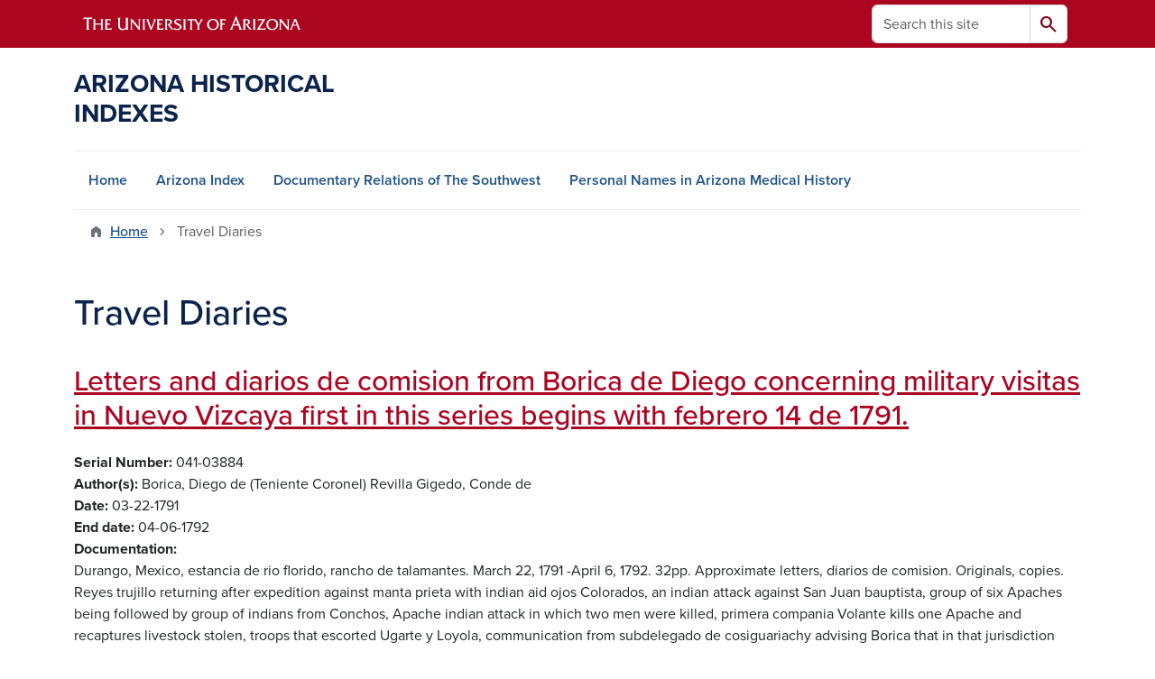

--- FILE ---
content_type: text/html; charset=UTF-8
request_url: https://uamr.lib.arizona.edu/keywords/travel-diaries?page=7
body_size: 21211
content:
<!DOCTYPE html>
<html lang="en" dir="ltr" prefix="og: https://ogp.me/ns#" class="sticky-footer">
  <head>
    <meta charset="utf-8" />
<link rel="shortlink" href="https://uamr.lib.arizona.edu/" />
<link rel="canonical" href="https://uamr.lib.arizona.edu/keywords/travel-diaries" />
<meta property="og:site_name" content="Arizona Historical Indexes" />
<meta property="og:url" content="https://uamr.lib.arizona.edu/" />
<meta name="twitter:card" content="summary" />
<script async defer data-domain="uamr.lib.arizona.edu" src="https://plausible.io/js/script.file-downloads.hash.outbound-links.pageview-props.tagged-events.js"></script>
<script>window.plausible = window.plausible || function() { (window.plausible.q = window.plausible.q || []).push(arguments) }</script>
<meta name="Generator" content="Arizona Quickstart (https://quickstart.arizona.edu)" />
<meta name="MobileOptimized" content="width" />
<meta name="HandheldFriendly" content="true" />
<meta name="viewport" content="width=device-width, initial-scale=1, shrink-to-fit=no" />
<script type="application/ld+json">{
    "@context": "https://schema.org",
    "@graph": [
        {
            "@type": "CollegeOrUniversity",
            "url": "https://uamr.lib.arizona.edu/",
            "parentOrganization": {
                "@type": "EducationalOrganization",
                "@id": "https://www.arizona.edu/",
                "name": "University of Arizona",
                "url": "https://www.arizona.edu/",
                "sameAs": [
                    "https://www.facebook.com/uarizona",
                    "https://x.com/uarizona",
                    "https://www.instagram.com/uarizona",
                    "https://linkedin.com/edu/university-of-arizona-17783",
                    "https://www.youtube.com/universityofarizona",
                    "https://en.wikipedia.org/wiki/University_of_Arizona"
                ],
                "address": {
                    "@type": "PostalAddress",
                    "streetAddress": "1401 E University Blvd",
                    "addressLocality": "Tucson",
                    "addressRegion": "AZ",
                    "postalCode": "85721",
                    "addressCountry": "US"
                }
            },
            "name": "University of Arizona Arizona Historical Indexes"
        }
    ]
}</script>
<meta http-equiv="x-ua-compatible" content="ie=edge" />
<link rel="icon" href="/profiles/custom/az_quickstart/themes/custom/az_barrio/favicon.ico" type="image/vnd.microsoft.icon" />
<link rel="alternate" type="application/rss+xml" title="Travel Diaries" href="https://uamr.lib.arizona.edu/taxonomy/term/254/feed" />

    <title>Travel Diaries | Arizona Historical Indexes</title>
    <link rel="stylesheet" media="all" href="/sites/default/files/css/css_GUZT2mlY04YFZKWtfAfaS_JSsAMpHW_QaiB4xhHTh7Y.css?delta=0&amp;language=en&amp;theme=az_barrio&amp;include=eJxNjFEOgzAMQy_U0iMhtw2oIzSoCQw4_TY2pP1Y9pNtnH1Ea0UCTv91XobBJ9QN6is2h7NP0uhTmCUWpotGEVNrWO79yBLBXu3gUkeXJsrFpPWlZqoWWdIU_ry7PnNbF3CHB3ZHu72X081-0emhRnOIUHJboaeGS7tZ8sr0AutpSn4" />
<link rel="stylesheet" media="all" href="/sites/default/files/css/css_1kTJnOIH1gWblkGOiZHsWlWMYqfVotezhUlhaQ8s-tA.css?delta=1&amp;language=en&amp;theme=az_barrio&amp;include=eJxNjFEOgzAMQy_U0iMhtw2oIzSoCQw4_TY2pP1Y9pNtnH1Ea0UCTv91XobBJ9QN6is2h7NP0uhTmCUWpotGEVNrWO79yBLBXu3gUkeXJsrFpPWlZqoWWdIU_ry7PnNbF3CHB3ZHu72X081-0emhRnOIUHJboaeGS7tZ8sr0AutpSn4" />
<link rel="stylesheet" media="all" href="https://use.typekit.net/emv3zbo.css" />
<link rel="stylesheet" media="all" href="https://fonts.googleapis.com/css2?family=Material+Symbols+Rounded:opsz,wght,FILL,GRAD@24,400,1,0#.css" />
<link rel="stylesheet" media="all" href="https://cdn.digital.arizona.edu/lib/az-icons/1.0.4/az-icons-styles.min.css" />
<link rel="stylesheet" media="all" href="https://cdn.digital.arizona.edu/lib/arizona-bootstrap/5.0.3/css/arizona-bootstrap.min.css" />
<link rel="stylesheet" media="all" href="/sites/default/files/css/css_mF4_pUDQxApcfZI3AEF2LsMxtzCj5o9S4fGpDiR5u04.css?delta=6&amp;language=en&amp;theme=az_barrio&amp;include=eJxNjFEOgzAMQy_U0iMhtw2oIzSoCQw4_TY2pP1Y9pNtnH1Ea0UCTv91XobBJ9QN6is2h7NP0uhTmCUWpotGEVNrWO79yBLBXu3gUkeXJsrFpPWlZqoWWdIU_ry7PnNbF3CHB3ZHu72X081-0emhRnOIUHJboaeGS7tZ8sr0AutpSn4" />
<link rel="stylesheet" media="print" href="/sites/default/files/css/css_IcIDH61jHXR3gavmf1qJeXxap2UDsNjXQDKDAcyWc6c.css?delta=7&amp;language=en&amp;theme=az_barrio&amp;include=eJxNjFEOgzAMQy_U0iMhtw2oIzSoCQw4_TY2pP1Y9pNtnH1Ea0UCTv91XobBJ9QN6is2h7NP0uhTmCUWpotGEVNrWO79yBLBXu3gUkeXJsrFpPWlZqoWWdIU_ry7PnNbF3CHB3ZHu72X081-0emhRnOIUHJboaeGS7tZ8sr0AutpSn4" />

    
  </head>
  <body class="layout-no-sidebars page-taxonomy-term-254 page-vocabulary-keywords page-view-az-taxonomy path-taxonomy">
    <a href="#content" class="visually-hidden-focusable btn btn-dark position-absolute start-50 translate-middle-x z-1 mt-1">
      Skip to main content
    </a>
    
      <div class="dialog-off-canvas-main-canvas" data-off-canvas-main-canvas>
    
<div id="page-wrapper">
  <div id="page">
        <header id="header" class="header" role="banner" aria-label="Site header">
      <div class="arizona-header az-fixed-header-on-mobile bg-red" id="header_arizona">
        <div class="container">
          <div class="row flex-nowrap">
                          <a class="arizona-logo col-auto" href="https://www.arizona.edu" title="The University of Arizona homepage">
                <img class="arizona-line-logo" alt="The University of Arizona Wordmark Line Logo White" src="https://cdn.digital.arizona.edu/logos/v1.0.0/ua_wordmark_line_logo_white_rgb.min.svg" fetchpriority="high" />
              </a>
                                        <section class="d-none d-lg-flex col-auto region region-header-ua-utilities">
    <div class="search-block-form az-search-block block block-search block-search-form-block" data-drupal-selector="search-block-form" id="block-az-barrio-search" role="search">
  
    
          <div class="content">
      <form block="block-az-barrio-search" action="/search/node" method="get" id="search-block-form" accept-charset="UTF-8" class="search-form search-block-form">
  <div class="input-group">
      <label for="edit-keys" class="visually-hidden">Search</label>
<input title="Enter the terms you wish to search for." data-drupal-selector="edit-keys" type="search" id="edit-keys" name="keys" value="" size="15" maxlength="128" class="form-search form-control rounded-start" placeholder="Search this site" aria-label="Search this site" />


<button data-drupal-selector="edit-submit" type="submit" id="edit-submit" value="Search" class="button js-form-submit form-submit btn"><span class="material-symbols-rounded">search</span></button>




  </div>
</form>


    </div>
  
</div>

  </section>

                                      <div class="d-lg-none d-flex col-auto px-0">
                                  <button type="button" data-bs-toggle="offcanvas" data-bs-target="#azMobileNav" aria-controls="azMobileNav" class="btn btn-arizona-header" id="jsAzSearch">
                    <span aria-hidden="true" class="icon material-symbols-rounded">search</span>
                    <span class="icon-text">Search</span>
                  </button>
                                                  <button type="button" data-bs-toggle="offcanvas" data-bs-target="#azMobileNav" aria-controls="azMobileNav" class="btn btn-arizona-header">
                    <span aria-hidden="true" class="icon material-symbols-rounded">menu</span>
                    <span class="icon-text">Menu</span>
                  </button>
                                <div class="offcanvas offcanvas-end mw-100 w-100 bg-white d-flex d-lg-none overflow-y-auto" tabindex="-1" id="azMobileNav" aria-label="Mobile navigation">
                  <div class="offcanvas-header sticky-top p-0 mb-2 text-bg-red d-flex justify-content-between align-items-center">
                    <a href="/" class="btn btn-arizona-header">
                      <span aria-hidden="true" class="icon material-symbols-rounded">home</span>
                      <span class="icon-text">Home</span>
                    </a>
                    <button type="button" data-bs-toggle="offcanvas" data-bs-target="#azMobileNav" aria-controls="azMobileNav" class="btn btn-arizona-header">
                      <span aria-hidden="true" class="icon material-symbols-rounded">close</span>
                      <span class="icon-text">Close</span>
                    </button>
                  </div>
                    <section class="region region-navigation-offcanvas">
    <div class="search-block-form text-bg-white mb-1 border-bottom" data-drupal-selector="search-block-form-2" id="block-az-barrio-offcanvas-searchform" role="search">
  
    
      <form block="block-az-barrio-offcanvas-searchform" action="/search/node" method="get" id="search-block-form--2" accept-charset="UTF-8" class="search-form search-block-form">
  <div class="input-group">
      <label for="edit-keys--2" class="visually-hidden">Search</label>
<input title="Enter the terms you wish to search for." data-drupal-selector="edit-keys" type="search" id="edit-keys--2" name="keys" value="" size="15" maxlength="128" class="form-search form-control rounded-start" placeholder="Search this site" aria-label="Search this site" />


<button data-drupal-selector="edit-submit" type="submit" id="edit-submit--2" value="Search" class="button js-form-submit form-submit btn"><span class="material-symbols-rounded">search</span></button>




  </div>
</form>


  </div>
<div id="block-az-barrio-mobilenavblock" class="block block-az-core block-mobile-nav-block">
  
    
      <div class="content">
      <div id="az_mobile_nav_menu"><div class="border-bottom"><div class="px-3 fw-bold az-mobile-nav-root"><h2 class="h5 my-0">Main Menu</h2>
</div>
</div>
<ul id="az_mobile_nav_menu_links" class="nav nav-pills flex-column bg-white"><li class="nav-item"><a href="/" class="nav-link ms-2" role="button">Home</a></li>
<li class="nav-item"><a href="/item/79582" class="nav-link ms-2" role="button">Arizona Index</a></li>
<li class="nav-item"><a href="/item/79579" class="nav-link ms-2" role="button">Documentary Relations of The Southwest</a></li>
<li class="nav-item"><a href="/spec-coll/personal-names" class="nav-link ms-2" role="button">Personal Names in Arizona Medical History</a></li>
</ul>
</div>

    </div>
  </div>

  </section>

                </div>
              </div>
                      </div>
        </div>
      </div>
      <div id="header_site">
        <div class="container">
          <div class="row">
            <div class="col-12 col-sm-6 col-lg-4">
                <section class="region region-branding">
    <div id="block-az-barrio-branding" class="clearfix block block-system block-system-branding-block">
  
    
          <a class="d-flex align-items-center justify-content-start text-decoration-none" href="/" title="Home" rel="home">
      <span class="d-inline-block h3 text-blue text-uppercase fw-bold my-4">Arizona Historical Indexes</span>
    </a>
  </div>

  </section>

            </div>
            <div class="col-12 col-sm-6 col-lg-8">
              <div class="row">
                  <section class="col-md region region-header">
    
  </section>

              </div>
                          </div>
          </div>
        </div>
        <div class="container">
                      <div class="row d-none d-lg-flex">
              <div class="col-lg">
                <nav id="navbar-top" class="navbar navbar-expand">
                    <section class="region region-navigation">
          <nav role="navigation" aria-labelledby="block-az-barrio-main-menu-menu" id="block-az-barrio-main-menu" class="block block-menu navigation menu--main">
                      
    <h2 class="visually-hidden" id="block-az-barrio-main-menu-menu">Main navigation</h2>
    

              
              <ul id="block-az-barrio-main-menu" block="block-az-barrio-main-menu" class="clearfix navbar-nav flex-lg-row">
                          <li class="nav-item">
                                        <a href="/" class="nav-link" data-drupal-link-system-path="&lt;front&gt;">Home</a>
                          </li>
                                  <li class="nav-item">
                                        <a href="/item/79582" class="nav-link" data-drupal-link-system-path="node/61734">Arizona Index</a>
                          </li>
                                  <li class="nav-item">
                                        <a href="/item/79579" class="nav-link" data-drupal-link-system-path="node/65924">Documentary Relations of The Southwest</a>
                          </li>
                                  <li class="nav-item">
                                        <a href="/spec-coll/personal-names" class="nav-link" data-drupal-link-system-path="node/65927">Personal Names in Arizona Medical History</a>
                          </li>
                      </ul>
      


      </nav>

  </section>

                </nav>
              </div>
            </div>
                                <div class="row">
                <section class="col-md region region-help">
    <div data-drupal-messages-fallback class="hidden"></div>

  </section>

            </div>
                  </div>
      </div>
    </header>

    <div id="main-wrapper" class="layout-main-wrapper clearfix">
        <div id="main">
                              <div class="container">
                                    <div class="row">
                <section class="col-md region region-breadcrumb">
    <div id="block-az-barrio-breadcrumbs" class="block block-system block-system-breadcrumb-block">
  
    
      <div class="content">
      
  <nav role="navigation" aria-label="breadcrumb">
    <ol class="breadcrumb">
                  <li class="breadcrumb-item breadcrumb-item-home">
          <a href="/">Home</a>
        </li>
                        <li class="breadcrumb-item active" aria-current="page">
          Travel Diaries
        </li>
              </ol>
  </nav>

    </div>
  </div>

  </section>

            </div>
                                  </div>
                    <div class="container">
            <div class="row row-offcanvas row-offcanvas-left clearfix">
              <main class="main-content col col-md-12" id="content" role="main">
                  <section class="region region-content">
    <div id="block-az-barrio-page-title" class="block block-core block-page-title-block">
  
    
      <div class="content">
      
  <h1 class="title">Travel Diaries</h1>


    </div>
  </div>
<div id="block-az-barrio-content" class="block block-system block-system-main-block">
  
    
      <div class="content">
      <div class="views-element-container"><div class="add-pager-top-margin view view-az-taxonomy view-id-az_taxonomy view-display-id-page_1 js-view-dom-id-8434c06bbb959642ee8f36bdc4582cd0011f90982f4932af15473efe17136ae9">
  
    
      
      <div class="view-content">
          <div class="views-row">
    

<article class="node node--type-master-index-item node--view-mode-az-row clearfix">
  <header>
    
          <h2 class="node__title">
        <a href="/item/215388" rel="bookmark"><span class="field field--name-title field--type-string field--label-hidden">Letters and diarios de comision from Borica de Diego concerning military visitas in Nuevo Vizcaya first in this series begins with febrero 14 de 1791.</span>
</a>
      </h2>
        
      </header>
  <div class="node__content clearfix">
    
  <div class="field field--name-field-asm-serno field--type-string field--label-inline">
    <div class="field__label fw-bolder trailing-colon">Serial Number</div>
              <div class="field__item">041-03884</div>
          </div>

  <div class="field field--name-field-dc-creator field--type-string field--label-inline">
    <div class="field__label fw-bolder trailing-colon">Author(s)</div>
          <div class='field__items'>
              <div class="field__item">Borica, Diego de (Teniente Coronel)</div>
          <div class="field__item">Revilla Gigedo, Conde de</div>
              </div>
      </div>

  <div class="field field--name-field-asm-begdate field--type-string field--label-inline">
    <div class="field__label fw-bolder trailing-colon">Date</div>
              <div class="field__item">03-22-1791</div>
          </div>

  <div class="field field--name-field-asm-enddate field--type-string field--label-inline">
    <div class="field__label fw-bolder trailing-colon">End date</div>
              <div class="field__item">04-06-1792</div>
          </div>

  <div class="field field--name-field-asm-documentation field--type-string-long field--label-inline">
    <div class="field__label fw-bolder trailing-colon">Documentation</div>
              <div class="field__item">Durango, Mexico, estancia de rio florido, rancho de talamantes. March 22, 1791 -April 6, 1792. 32pp. Approximate letters, diarios de comision. Originals, copies. Reyes trujillo returning after expedition against manta prieta with indian aid ojos Colorados, an indian attack against San Juan bauptista, group of six Apaches being followed by group of indians from Conchos, Apache indian attack in which two men were killed, primera compania Volante kills one Apache and recaptures livestock stolen, troops that escorted Ugarte y Loyola, communication from subdelegado de cosiguariachy advising Borica that in that jurisdiction forcing indians to work in the mines would be prohibited, gets a request from governors of satevo, yoquivo, and guapdaynas that they have their own religious administration because current system of using priests of Batopilas is unsatisfactory due to distances involved, Borica responds by sending letter stating he will look into the matter when he visits these areas and also sends copies of decrees on matters relating to the treatment of indians in missions; letter concerning the matter of indians working as servants in homes of hacendados without pay and prohibitions and circumstances that have led to these developments; letter discussing the points made by Lopez muato on mission and civil authority over indians in missions, what permission indians need in order to leave the pueblos, what kinds of punishments are to be applied to indians who miss mass purposely, policy on alcoholism and delinquency mentioned during religious service, regulations on travel restrictions on indians; travel diary from 2-27-1791 thru 3-13-1791; indian called tomas his history of escape and recapture, last instance of capture was at hands of indians of piedras bolas; travel diary from 3-14-1791 thru 3-28-1791, apprehension of prisoners banda, palacios, Castaneda, gertrudi. Case against them was not proven and key witnesses roman and Acosta did not arrive for judicial proceeding, robberies committed by Juan Joseph conde; punishment of vizcarra for being lazy; meets with rouset de Jesus discussed indian complaints from missions, refers to recommendations made, Tapia requesting indian escorts and his disatisfaction with service provided, ochoa, Jose manuel takes statements from tecoricy and tonachic after their apprehension, visit to pueblo of satebo discontinues practice of cura using weekly workers, semneros in mission without pay; named teniente general for satevo, joya, and baponoyaba; in the latter, wives of prisoners seeking their release and it becomes apparent that without their husbands they have no way of surviving except for charity of the people in their pueblos; meets with anna maria, widow of indian Miguel Mariano, who seeks return of livestock confiscated from husband at time of arrest, he died in jail with daughter. (O. Velez, March 1989)</div>
          </div>

  <div class="field field--name-field-asm-persons field--type-string field--label-inline">
    <div class="field__label fw-bolder trailing-colon">Persons</div>
          <div class='field__items'>
              <div class="field__item">Borica, Diego de (Teniente Coronel)</div>
          <div class="field__item">Trujillo, Reyes (Sargento)</div>
          <div class="field__item">Ojos Colorados (Indio)</div>
          <div class="field__item">Santa Maria, Diego</div>
          <div class="field__item">Ochoa, (Teniente)</div>
          <div class="field__item">Ugarte y Loyola, Jacobo (Mariscal)</div>
          <div class="field__item">Medina, Joseph Ignacio</div>
          <div class="field__item">Lopez Muato, Antonio (Fray)</div>
          <div class="field__item">Revilla Gigedo, Conde de</div>
          <div class="field__item">Palacios, Jose Maria</div>
          <div class="field__item">Simental, Juaquin</div>
          <div class="field__item">Castaneda, Melchor</div>
          <div class="field__item">Gerudio, Jose</div>
          <div class="field__item">Ramon, Joseph</div>
          <div class="field__item">Acosta, Felipe</div>
          <div class="field__item">Conde, Juan Joseph</div>
          <div class="field__item">Tizonaro, Rafael Perfecto del</div>
          <div class="field__item">Saaenz, Joseph</div>
          <div class="field__item">Vizcarra, Estevan (Indio)</div>
          <div class="field__item">Rouset de Jesus, Fransisco (Vice Presidente de las Misiones Guadalupanes)</div>
          <div class="field__item">Cruz, Manuel de la (Teniente General)</div>
          <div class="field__item">Tapia, Narciso (Teniente Retirado)</div>
          <div class="field__item">Ochoa, Manuel de la (Teniente)</div>
          <div class="field__item">Tonachic, Tomas de (Indio)</div>
          <div class="field__item">Basilio, Joseph Fransisco</div>
          <div class="field__item">Chaparro, Antonio</div>
          <div class="field__item">Mateo, Julian Juanico</div>
          <div class="field__item">Lorenzo y Cristobal</div>
          <div class="field__item">Banda, Alexo</div>
              </div>
      </div>

  <div class="field field--name-field-asm-places field--type-string field--label-inline">
    <div class="field__label fw-bolder trailing-colon">Places</div>
          <div class='field__items'>
              <div class="field__item">Manta Prieta</div>
          <div class="field__item">Guajuquilla</div>
          <div class="field__item">Cerrogordo</div>
          <div class="field__item">San Juan Bauptista</div>
          <div class="field__item">Santa Cruz</div>
          <div class="field__item">Torreon</div>
          <div class="field__item">Cosiguariachy</div>
          <div class="field__item">Satevo (Pueblo)</div>
          <div class="field__item">Yosquivo (Pueblo)</div>
          <div class="field__item">Guapalaynas (Pueblo)</div>
          <div class="field__item">Batopilas (Real)</div>
          <div class="field__item">Cuencame</div>
          <div class="field__item">Sonora (Governacion)</div>
          <div class="field__item">Guanacebi</div>
          <div class="field__item">Cienega</div>
          <div class="field__item">Tecorichy</div>
          <div class="field__item">Pilar</div>
          <div class="field__item">Mapimi</div>
          <div class="field__item">San Bartolome (Valle)</div>
          <div class="field__item">San Gregario (Hacienda)</div>
          <div class="field__item">Baponoyaba</div>
          <div class="field__item">Guadalupe (Pueblo)</div>
          <div class="field__item">Concepcion (Pueblo)</div>
          <div class="field__item">Chihuahua</div>
              </div>
      </div>

  <div class="field field--name-field-asm-ethnicgroups field--type-string field--label-inline">
    <div class="field__label fw-bolder trailing-colon">Ethnic Groups</div>
          <div class='field__items'>
              <div class="field__item">Apaches</div>
          <div class="field__item">Taraumares</div>
              </div>
      </div>

  <div class="field field--name-field-asm-milgroups field--type-string field--label-inline">
    <div class="field__label fw-bolder trailing-colon">Military Groups</div>
          <div class='field__items'>
              <div class="field__item">Nuevo Vizcaya, Primera Compania Volante</div>
              </div>
      </div>

  <div class="field field--name-field-asm-firstloc field--type-string-long field--label-inline">
    <div class="field__label fw-bolder trailing-colon">First Location</div>
              <div class="field__item">AZTM, AGN, Vol. 162 ff. 148-164 (Approx) exp. 6</div>
          </div>

  <div class="field field--name-field-asm-orgloc field--type-string field--label-inline">
    <div class="field__label fw-bolder trailing-colon">Original Location</div>
              <div class="field__item">AGN, Mexico City, Provincias Internas Vol. 162 ff. 148-164 (Appro</div>
          </div>

  <div class="field field--name-field-dc-language field--type-string field--label-inline">
    <div class="field__label fw-bolder trailing-colon">Language</div>
          <div class='field__items'>
              <div class="field__item">Spanish</div>
              </div>
      </div>

  <div class="field field--name-field-asm-notes field--type-string-long field--label-inline">
    <div class="field__label fw-bolder trailing-colon">Notes</div>
              <div class="field__item">Folios unnumbered; first in this series begins with the phrase found above in title</div>
          </div>

  <div class="field field--name-field-asm-refserno field--type-string field--label-inline">
    <div class="field__label fw-bolder trailing-colon">Reference Number</div>
          <div class='field__items'>
              <div class="field__item">16200012</div>
              </div>
      </div>

  <div class="field field--name-field-dc-rights field--type-string field--label-inline">
    <div class="field__label fw-bolder trailing-colon">Rights</div>
              <div class="field__item">Do you need help finding copies of this material? Contact the repository team at repository@u.library.arizona.edu. </div>
          </div>

  <div class="field field--name-field-keywords field--type-entity-reference field--label-inline">
    <div class="field__label fw-bolder trailing-colon">Keywords</div>
          <div class='field__items'>
              <div class="field__item"><a href="/keywords/indians-religion-christian" hreflang="en">Indians (Religion-Christian)</a></div>
          <div class="field__item"><a href="/keywords/horses" hreflang="en">Horses</a></div>
          <div class="field__item"><a href="/keywords/cattle" hreflang="en">Cattle</a></div>
          <div class="field__item"><a href="/keywords/corn" hreflang="en">Corn</a></div>
          <div class="field__item"><a href="/keywords/animals-domestic" hreflang="en">Animals (Domestic)</a></div>
          <div class="field__item"><a href="/keywords/mission-administration" hreflang="en">Mission Administration</a></div>
          <div class="field__item"><a href="/keywords/military-appointments" hreflang="en">Military Appointments</a></div>
          <div class="field__item"><a href="/keywords/crimes-theft" hreflang="en">Crimes (Theft)</a></div>
          <div class="field__item"><a href="/keywords/indians-resettlement" hreflang="en">Indians (Resettlement)</a></div>
          <div class="field__item"><a href="/keywords/indians-mistreatment" hreflang="en">Indians (Mistreatment)</a></div>
          <div class="field__item"><a href="/keywords/mines" hreflang="en">Mines</a></div>
          <div class="field__item"><a href="/keywords/prisoners" hreflang="en">Prisoners</a></div>
          <div class="field__item"><a href="/keywords/climate" hreflang="en">Climate</a></div>
          <div class="field__item"><a href="/keywords/religious-military-relations" hreflang="en">Religious-Military Relations</a></div>
          <div class="field__item"><a href="/keywords/indians-servitude" hreflang="en">Indians (Servitude)</a></div>
          <div class="field__item"><a href="/keywords/religious-corruption" hreflang="en">Religious Corruption</a></div>
          <div class="field__item"><a href="/keywords/indians-crimes" hreflang="en">Indians (Crimes)</a></div>
          <div class="field__item"><a href="/keywords/military-expeditions" hreflang="en">Military Expeditions</a></div>
          <div class="field__item"><a href="/keywords/transportation" hreflang="en">Transportation</a></div>
          <div class="field__item"><a href="/keywords/labor-force-indians" hreflang="en">Labor Force (Indians)</a></div>
          <div class="field__item"><a href="/keywords/travel-diaries" hreflang="en">Travel Diaries</a></div>
          <div class="field__item"><a href="/keywords/indians-travel-restrictions" hreflang="en">Indians (Travel Restrictions)</a></div>
          <div class="field__item"><a href="/keywords/indians-civil-military-appointments" hreflang="en">Indians (Civil-Military Appointments)</a></div>
          <div class="field__item"><a href="/keywords/visitas-military" hreflang="en">Visitas (Military)</a></div>
          <div class="field__item"><a href="/keywords/labor-force-wages" hreflang="en">Labor Force (Wages)</a></div>
          <div class="field__item"><a href="/keywords/criminals" hreflang="en">Criminals</a></div>
          <div class="field__item"><a href="/keywords/jails" hreflang="en">Jails</a></div>
          <div class="field__item"><a href="/keywords/haciendas" hreflang="en">Haciendas</a></div>
          <div class="field__item"><a href="/keywords/drinking" hreflang="en">Drinking</a></div>
          <div class="field__item"><a href="/keywords/widows" hreflang="en">Widows</a></div>
          <div class="field__item"><a href="/keywords/judicial-proceedings" hreflang="en">Judicial Proceedings</a></div>
          <div class="field__item"><a href="/keywords/indians-punishments" hreflang="en">Indians (Punishments)</a></div>
          <div class="field__item"><a href="/keywords/crimes-religious" hreflang="en">Crimes (Religious)</a></div>
          <div class="field__item"><a href="/keywords/labor-force-servants" hreflang="en">Labor Force (Servants)</a></div>
          <div class="field__item"><a href="/keywords/indian-guides" hreflang="en">Indian Guides</a></div>
          <div class="field__item"><a href="/keywords/indians-auxiliaries-0" hreflang="en">Indians (Auxiliaries)</a></div>
              </div>
      </div>

  <div class="field field--name-field-general-subjects field--type-entity-reference field--label-inline">
    <div class="field__label fw-bolder trailing-colon">General Subjects</div>
          <div class='field__items'>
              <div class="field__item"><a href="/general-subjects/legal" hreflang="en">Legal</a></div>
          <div class="field__item"><a href="/general-subjects/military" hreflang="en">Military</a></div>
          <div class="field__item"><a href="/general-subjects/ethnography" hreflang="en">Ethnography</a></div>
          <div class="field__item"><a href="/general-subjects/missions" hreflang="en">Missions</a></div>
          <div class="field__item"><a href="/general-subjects/religious" hreflang="en">Religious</a></div>
              </div>
      </div>

  </div>
</article>

  </div>
    <div class="views-row">
    

<article class="node node--type-master-index-item node--view-mode-az-row clearfix">
  <header>
    
          <h2 class="node__title">
        <a href="/item/215385" rel="bookmark"><span class="field field--name-title field--type-string field--label-hidden">Diarios del ayudante inspector don Diego de Borica en su comision de visita de la Taraumara.</span>
</a>
      </h2>
        
      </header>
  <div class="node__content clearfix">
    
  <div class="field field--name-field-asm-serno field--type-string field--label-inline">
    <div class="field__label fw-bolder trailing-colon">Serial Number</div>
              <div class="field__item">041-03881</div>
          </div>

  <div class="field field--name-field-dc-creator field--type-string field--label-inline">
    <div class="field__label fw-bolder trailing-colon">Author(s)</div>
          <div class='field__items'>
              <div class="field__item">Borica, Diego de (Teniente Coronel)</div>
          <div class="field__item">Revilla Gigedo, Conde de</div>
              </div>
      </div>

  <div class="field field--name-field-asm-begdate field--type-string field--label-inline">
    <div class="field__label fw-bolder trailing-colon">Date</div>
              <div class="field__item">12-27-1790</div>
          </div>

  <div class="field field--name-field-asm-enddate field--type-string field--label-inline">
    <div class="field__label fw-bolder trailing-colon">End date</div>
              <div class="field__item">02-02-1791</div>
          </div>

  <div class="field field--name-field-asm-documentation field--type-string-long field--label-inline">
    <div class="field__label fw-bolder trailing-colon">Documentation</div>
              <div class="field__item">Mexico, Acosta (hacienda). December 27, 1790 - February 2, 1791. 26pp. Approximate. Letters, diarios de comision. Originals. Borica started on November 23, 1790, resumption of visita after cease of indian attacks; leaves 40 men to protect the frontier area; indian theft of cattle from hacienda yndee and rancho ramos, plans to decrease troop strength in tercera compania once indians abandon unspecified area and send those troops to corral de piedra detachment; Borica forming his detachment by pulling troops from companys in area; virrey acknowledges letter sent by Borica announcing the commencement visita. Diary 0f 12-04-1790 thru 12-18-1790. Widow, indian and his family of four approach Borica seeking to be resettled in their original town tizono, had comandante del pilar station 30 men on cienega to protect against indians, stops at canada de san Joseph due to strong snowfall, has subdelegado of the cienega de los olivos transferred to guejonita for purpose of conducting visitas in those jurisdictions, comes across navogame who tells him of indians who had fled missions ostensibly to receive baptism in guerachi, tecorichi, or Nabogame missions, followed them into the barranca de zapa and chase was ended when rainfall made it impossible to continue; soldier dies of unspecified illness during visita; majority of families of baquiriachy involved in agricultural activities; diario of visitas from 12-19-1790 thru 01-04-1791, greater part of population of pueblo of guazarache found in the surrounding valleys looking for corn not produced on their own lands, news of horse theft by indians at tasgera and munquisa 2 parties of 20 men sent after them search terminated at Santa Rosalia, forbids certain missions to continue working indians until paid back salaries; while in Tepehuanes and taraumara made Arechevala and zapiain generals, made Tapia and cruz teniente general; teniente generals given copies of orders prohibiting employment of indians without pay and limiting those persons able to order punishment of indians to juezes reales and justiciales de pueblos, authorizes trevino to conduct search for escaped indians from missions in jurisdiction of oro, guanaceui, and Santiago; letter from sotelo describing capture of indians who had attacked and stolen livestock with aid of Monclova, grado, and Cordero; continues visita through Santa Anna comments on distressed condition of agricultural productivity; named dia teniente general, mentions briefly hardships faced by indians of san lorenzo because of the priest of this area; obliges priest to employ a cook for indians working for him, pay indians for work, supply them with oxen, supply them with food, escorts, and blankets for trips made by indians to Chihuahua in order to transport goods. (O. Velez, March 1989)</div>
          </div>

  <div class="field field--name-field-asm-persons field--type-string field--label-inline">
    <div class="field__label fw-bolder trailing-colon">Persons</div>
          <div class='field__items'>
              <div class="field__item">Borico, Diego de (Teniente Coronel)</div>
          <div class="field__item">Quintana, Fransisco</div>
          <div class="field__item">Riba, (Teniente)</div>
          <div class="field__item">Navogame, Trevino (Teniente Coronel)</div>
          <div class="field__item">Sotelo, Ignacio (Sargento)</div>
          <div class="field__item">Ronquillo, Joseph (Alferez)</div>
          <div class="field__item">Arechevala, Yldefonio (General)</div>
          <div class="field__item">Zapiain, Juan Teodoro (General)</div>
          <div class="field__item">Tapia, Manuel de (Teniente General)</div>
          <div class="field__item">Cruz, Manuel de la (Teniente General)</div>
          <div class="field__item">Monclovo, Mariano (Caravinero)</div>
          <div class="field__item">Grado, Mariano (Cavo)</div>
          <div class="field__item">Cordero, Antonio (Teniente Coronel)</div>
          <div class="field__item">Dia, Fransisco (Teniente General)</div>
              </div>
      </div>

  <div class="field field--name-field-asm-places field--type-string field--label-inline">
    <div class="field__label fw-bolder trailing-colon">Places</div>
          <div class='field__items'>
              <div class="field__item">Guajuquilla</div>
          <div class="field__item">Santo Mayor Cruz (Ganado Mayor)</div>
          <div class="field__item">Acosta (Hacienda)</div>
          <div class="field__item">Rio Florido, Estancia de</div>
          <div class="field__item">Olivos, Cienega de los</div>
          <div class="field__item">Tizonazo</div>
          <div class="field__item">Acosta (Hacienda)</div>
          <div class="field__item">San Joseph (Canada)</div>
          <div class="field__item">Balsequillo (Rancho)</div>
          <div class="field__item">Guejonitan (Pueblo)</div>
          <div class="field__item">Tabahueto</div>
          <div class="field__item">Tecorichi (Mision)</div>
          <div class="field__item">Guerachi (Mision)</div>
          <div class="field__item">Nabogame (Mision)</div>
          <div class="field__item">San Mateo (Pueblo)</div>
          <div class="field__item">San Pablo (Pueblo)</div>
          <div class="field__item">San Juan de Tepehuanes (Pueblo)</div>
          <div class="field__item">Baquiriachi (Pueblo)</div>
          <div class="field__item">San Ignacio (Pueblo)</div>
          <div class="field__item">San Xavier (Pueblo)</div>
          <div class="field__item">San Tasquera Lorenzo</div>
          <div class="field__item">Munquisa</div>
          <div class="field__item">Santa Rosalia</div>
          <div class="field__item">Oro (Jurisdiccion)</div>
          <div class="field__item">Santiago (Jurisdiccion)</div>
          <div class="field__item">Guanaceui (Jurisdiccion)</div>
          <div class="field__item">Nogalito (Sierra de)</div>
          <div class="field__item">Maput</div>
          <div class="field__item">Leon</div>
          <div class="field__item">San Borja (Pueblo)</div>
          <div class="field__item">Saguarachy (Pueblo)</div>
          <div class="field__item">Chihuahua</div>
          <div class="field__item">Cosiguriachy</div>
              </div>
      </div>

  <div class="field field--name-field-asm-ethnicgroups field--type-string field--label-inline">
    <div class="field__label fw-bolder trailing-colon">Ethnic Groups</div>
          <div class='field__items'>
              <div class="field__item">Apaches</div>
              </div>
      </div>

  <div class="field field--name-field-asm-firstloc field--type-string-long field--label-inline">
    <div class="field__label fw-bolder trailing-colon">First Location</div>
              <div class="field__item">AZTM, AGN, Vol. 162 ff. 117-130 (Approx) exp. 6</div>
          </div>

  <div class="field field--name-field-asm-orgloc field--type-string field--label-inline">
    <div class="field__label fw-bolder trailing-colon">Original Location</div>
              <div class="field__item">AGN, Mexico City, Provincias Internas Vol. 162 ff. 117-130 (Appro</div>
          </div>

  <div class="field field--name-field-dc-language field--type-string field--label-inline">
    <div class="field__label fw-bolder trailing-colon">Language</div>
          <div class='field__items'>
              <div class="field__item">Spanish</div>
              </div>
      </div>

  <div class="field field--name-field-asm-notes field--type-string-long field--label-inline">
    <div class="field__label fw-bolder trailing-colon">Notes</div>
              <div class="field__item">Folios unnumbered; first in this series begins with the phrase found above in title.</div>
          </div>

  <div class="field field--name-field-asm-refserno field--type-string field--label-inline">
    <div class="field__label fw-bolder trailing-colon">Reference Number</div>
          <div class='field__items'>
              <div class="field__item">16200009</div>
              </div>
      </div>

  <div class="field field--name-field-dc-rights field--type-string field--label-inline">
    <div class="field__label fw-bolder trailing-colon">Rights</div>
              <div class="field__item">Do you need help finding copies of this material? Contact the repository team at repository@u.library.arizona.edu. </div>
          </div>

  <div class="field field--name-field-keywords field--type-entity-reference field--label-inline">
    <div class="field__label fw-bolder trailing-colon">Keywords</div>
          <div class='field__items'>
              <div class="field__item"><a href="/keywords/civil-offices-judicial" hreflang="en">Civil Offices (Judicial)</a></div>
          <div class="field__item"><a href="/keywords/cattle" hreflang="en">Cattle</a></div>
          <div class="field__item"><a href="/keywords/animals-domestic" hreflang="en">Animals (Domestic)</a></div>
          <div class="field__item"><a href="/keywords/mission-administration" hreflang="en">Mission Administration</a></div>
          <div class="field__item"><a href="/keywords/crimes-theft" hreflang="en">Crimes (Theft)</a></div>
          <div class="field__item"><a href="/keywords/indians-mistreatment" hreflang="en">Indians (Mistreatment)</a></div>
          <div class="field__item"><a href="/keywords/climate" hreflang="en">Climate</a></div>
          <div class="field__item"><a href="/keywords/land" hreflang="en">Land</a></div>
          <div class="field__item"><a href="/keywords/indians-crimes" hreflang="en">Indians (Crimes)</a></div>
          <div class="field__item"><a href="/keywords/military-expeditions" hreflang="en">Military Expeditions</a></div>
          <div class="field__item"><a href="/keywords/mission-agriculture" hreflang="en">Mission Agriculture</a></div>
          <div class="field__item"><a href="/keywords/labor-force-indians" hreflang="en">Labor Force (Indians)</a></div>
          <div class="field__item"><a href="/keywords/travel-diaries" hreflang="en">Travel Diaries</a></div>
          <div class="field__item"><a href="/keywords/vital-statistics" hreflang="en">Vital Statistics</a></div>
          <div class="field__item"><a href="/keywords/indians-baptisms" hreflang="en">Indians (Baptisms)</a></div>
          <div class="field__item"><a href="/keywords/visitas-military" hreflang="en">Visitas (Military)</a></div>
          <div class="field__item"><a href="/keywords/harvests" hreflang="en">Harvests</a></div>
          <div class="field__item"><a href="/keywords/oxen" hreflang="en">Oxen</a></div>
          <div class="field__item"><a href="/keywords/transportation-regulation" hreflang="en">Transportation (Regulation)</a></div>
          <div class="field__item"><a href="/keywords/corn-harvest" hreflang="en">Corn Harvest</a></div>
          <div class="field__item"><a href="/keywords/indians-punishments" hreflang="en">Indians (Punishments)</a></div>
          <div class="field__item"><a href="/keywords/indians-agriculture" hreflang="en">Indians (Agriculture)</a></div>
          <div class="field__item"><a href="/keywords/indians-fugitives" hreflang="en">Indians (Fugitives)</a></div>
          <div class="field__item"><a href="/keywords/labor-force-missions" hreflang="en">Labor Force (Missions)</a></div>
          <div class="field__item"><a href="/keywords/military-journals-novedades" hreflang="en">Military Journals (novedades)</a></div>
          <div class="field__item"><a href="/keywords/indians-populations" hreflang="en">Indians (Populations)</a></div>
              </div>
      </div>

  <div class="field field--name-field-general-subjects field--type-entity-reference field--label-inline">
    <div class="field__label fw-bolder trailing-colon">General Subjects</div>
          <div class='field__items'>
              <div class="field__item"><a href="/general-subjects/military" hreflang="en">Military</a></div>
          <div class="field__item"><a href="/general-subjects/ethnography" hreflang="en">Ethnography</a></div>
          <div class="field__item"><a href="/general-subjects/missions" hreflang="en">Missions</a></div>
              </div>
      </div>

  </div>
</article>

  </div>
    <div class="views-row">
    

<article class="node node--type-master-index-item node--view-mode-az-row clearfix">
  <header>
    
          <h2 class="node__title">
        <a href="/item/215384" rel="bookmark"><span class="field field--name-title field--type-string field--label-hidden">visita de la jurisdiccion del oro con que dio cuenta el comisionado, y se remitio al senor comandante general don Pedro de Nava ....</span>
</a>
      </h2>
        
      </header>
  <div class="node__content clearfix">
    
  <div class="field field--name-field-asm-serno field--type-string field--label-inline">
    <div class="field__label fw-bolder trailing-colon">Serial Number</div>
              <div class="field__item">041-03880</div>
          </div>

  <div class="field field--name-field-dc-creator field--type-string field--label-inline">
    <div class="field__label fw-bolder trailing-colon">Author(s)</div>
          <div class='field__items'>
              <div class="field__item">Borica, Diego de (Teniente Coronel)</div>
          <div class="field__item">Nava, Pedro de (Comandante General)</div>
          <div class="field__item">Revilla Gigedo, Conde de</div>
              </div>
      </div>

  <div class="field field--name-field-asm-begdate field--type-string field--label-inline">
    <div class="field__label fw-bolder trailing-colon">Date</div>
              <div class="field__item">02-06-1791</div>
          </div>

  <div class="field field--name-field-asm-enddate field--type-string field--label-inline">
    <div class="field__label fw-bolder trailing-colon">End date</div>
              <div class="field__item">09-18-1792</div>
          </div>

  <div class="field field--name-field-asm-documentation field--type-string-long field--label-inline">
    <div class="field__label fw-bolder trailing-colon">Documentation</div>
              <div class="field__item">Mexico, estancia de rio florido, Chihuahua. February 16, 1791 - September 18, 1792. 30pp. Approximate. Letters. Originals, copies. Being abstacted here; submittal of the diario de comision and quaderno by Borica; resumption of visita throughout Nueva Vizcaya by Borica in accordance with orders received by Revilla gigedo despite the deterioration of the horses with one of the primary purposes of checking the abuse of indians within the mission system; diario de comision written for visita mentioned above; suspension of Borica&#039;s visita due to the rainy season in the remaining jurisdictions to be inspected, decision made to wait so that a proper inspection can be made, delaying the submittal of the recommendations made for the jurisdictions already inspected until entire visita conducted, no incidences of fugitive missions in areas visited so far, problems have emerged on use of indians by jueces and misioneros without remuneration and also in the administration of justice system; Borica fulfilling the duties of ayudante inspector in the villa where he is located until the rainy season passes; content of Borica&#039;s visits which include information on Spanish and indian populations, haciendas and ranches, pardon of 4 prisoners sentenced to death, 6 thieves, aprehension of various delinquents and fugitive indians from the missions and their rehabilitation, population figures for indians and comments on their activities and unjust use of their labour in agriculture performed for others, remedied this last situation, prohibited the continuation of having indians punished by judges and stimulatd them to respect ministers and apply themselves to the christian religion, inspected archives of the ruling bodies of the 24 jurisdictions for their improvement and coordination, in each pueblo a file established during visita noting number of indians in each, local circumstances, language spoken, character, property owned collectively and individually, pressures they felt and what Borica did to alleviate these, the fact that other measures still need to be implemented, advises haste on the latter, nava seeks virrey&#039;s guidance on measures still to be implemented; sealed letter from virrey conde de Revilla gigedo to the fiscal de lo civil summarizing the activities and correspondence associated with Borica&#039;s visita as has been done above; acknowledgement made by virrey of correspondence from nava on subject of Borica&#039;s visits. (O. Velez, March 1989)</div>
          </div>

  <div class="field field--name-field-asm-persons field--type-string field--label-inline">
    <div class="field__label fw-bolder trailing-colon">Persons</div>
          <div class='field__items'>
              <div class="field__item">Borica, Diego de (Teniente Coronel)</div>
          <div class="field__item">Nava, Pedro de (Comandante General)</div>
          <div class="field__item">Revilla Gigedo, Conde de</div>
              </div>
      </div>

  <div class="field field--name-field-asm-places field--type-string field--label-inline">
    <div class="field__label fw-bolder trailing-colon">Places</div>
          <div class='field__items'>
              <div class="field__item">Florida (Estancia)</div>
          <div class="field__item">Taraumara</div>
          <div class="field__item">Nueva Vizcaya</div>
          <div class="field__item">Tepehuana</div>
          <div class="field__item">Durango</div>
          <div class="field__item">Nombre de Dios</div>
          <div class="field__item">Guanisamey</div>
          <div class="field__item">Basis</div>
          <div class="field__item">Cianori</div>
          <div class="field__item">Tabahueto</div>
          <div class="field__item">Batopilas</div>
          <div class="field__item">Andres de la Sierra</div>
          <div class="field__item">Oro (Real de)</div>
              </div>
      </div>

  <div class="field field--name-field-asm-firstloc field--type-string-long field--label-inline">
    <div class="field__label fw-bolder trailing-colon">First Location</div>
              <div class="field__item">AZTM, AGN, Vol. 162 ff. 101-116 (Approx) exp. 5</div>
          </div>

  <div class="field field--name-field-asm-orgloc field--type-string field--label-inline">
    <div class="field__label fw-bolder trailing-colon">Original Location</div>
              <div class="field__item">AGN, Mexico City, Provincias Internas Vol. 162 ff. 101-116 (Appro</div>
          </div>

  <div class="field field--name-field-dc-language field--type-string field--label-inline">
    <div class="field__label fw-bolder trailing-colon">Language</div>
          <div class='field__items'>
              <div class="field__item">Spanish</div>
              </div>
      </div>

  <div class="field field--name-field-asm-notes field--type-string-long field--label-inline">
    <div class="field__label fw-bolder trailing-colon">Notes</div>
              <div class="field__item">Folios unnumbered; first in this series begins with the phrase found above in title.</div>
          </div>

  <div class="field field--name-field-asm-refserno field--type-string field--label-inline">
    <div class="field__label fw-bolder trailing-colon">Reference Number</div>
          <div class='field__items'>
              <div class="field__item">16200008</div>
              </div>
      </div>

  <div class="field field--name-field-dc-rights field--type-string field--label-inline">
    <div class="field__label fw-bolder trailing-colon">Rights</div>
              <div class="field__item">Do you need help finding copies of this material? Contact the repository team at repository@u.library.arizona.edu. </div>
          </div>

  <div class="field field--name-field-keywords field--type-entity-reference field--label-inline">
    <div class="field__label fw-bolder trailing-colon">Keywords</div>
          <div class='field__items'>
              <div class="field__item"><a href="/keywords/crimes-murder" hreflang="en">Crimes (Murder)</a></div>
          <div class="field__item"><a href="/keywords/civil-administration" hreflang="en">Civil Administration</a></div>
          <div class="field__item"><a href="/keywords/mission-administration" hreflang="en">Mission Administration</a></div>
          <div class="field__item"><a href="/keywords/crimes-theft" hreflang="en">Crimes (Theft)</a></div>
          <div class="field__item"><a href="/keywords/travel" hreflang="en">Travel</a></div>
          <div class="field__item"><a href="/keywords/indians-mistreatment" hreflang="en">Indians (Mistreatment)</a></div>
          <div class="field__item"><a href="/keywords/visitas-religious" hreflang="en">Visitas (Religious)</a></div>
          <div class="field__item"><a href="/keywords/climate" hreflang="en">Climate</a></div>
          <div class="field__item"><a href="/keywords/social-classes" hreflang="en">Social Classes</a></div>
          <div class="field__item"><a href="/keywords/mission-agriculture" hreflang="en">Mission Agriculture</a></div>
          <div class="field__item"><a href="/keywords/labor-force-indians" hreflang="en">Labor Force (Indians)</a></div>
          <div class="field__item"><a href="/keywords/population" hreflang="en">Population</a></div>
          <div class="field__item"><a href="/keywords/travel-diaries" hreflang="en">Travel Diaries</a></div>
          <div class="field__item"><a href="/keywords/indians-social-and-moral-characteristics" hreflang="en">Indians (Social And Moral Characteristics)</a></div>
          <div class="field__item"><a href="/keywords/indians-population" hreflang="en">Indians (Population)</a></div>
          <div class="field__item"><a href="/keywords/visitas-civil" hreflang="en">Visitas (Civil)</a></div>
          <div class="field__item"><a href="/keywords/indians-languages" hreflang="en">Indians (Languages)</a></div>
          <div class="field__item"><a href="/keywords/labor-force-agriculture" hreflang="en">Labor Force (Agriculture)</a></div>
          <div class="field__item"><a href="/keywords/haciendas" hreflang="en">Haciendas</a></div>
          <div class="field__item"><a href="/keywords/horses-health" hreflang="en">Horses (Health)</a></div>
          <div class="field__item"><a href="/keywords/criminals-escaped" hreflang="en">Criminals (Escaped)</a></div>
          <div class="field__item"><a href="/keywords/indians-punishments" hreflang="en">Indians (Punishments)</a></div>
          <div class="field__item"><a href="/keywords/indians-agriculture" hreflang="en">Indians (Agriculture)</a></div>
          <div class="field__item"><a href="/keywords/indians-religion-christian-0" hreflang="en">Indians (Religion- Christian)</a></div>
          <div class="field__item"><a href="/keywords/indians-fugitives" hreflang="en">Indians (Fugitives)</a></div>
          <div class="field__item"><a href="/keywords/labor-force-missions" hreflang="en">Labor Force (Missions)</a></div>
              </div>
      </div>

  <div class="field field--name-field-general-subjects field--type-entity-reference field--label-inline">
    <div class="field__label fw-bolder trailing-colon">General Subjects</div>
          <div class='field__items'>
              <div class="field__item"><a href="/general-subjects/ethnography" hreflang="en">Ethnography</a></div>
          <div class="field__item"><a href="/general-subjects/social-organization" hreflang="en">Social-Organization</a></div>
          <div class="field__item"><a href="/general-subjects/missions" hreflang="en">Missions</a></div>
              </div>
      </div>

  </div>
</article>

  </div>
    <div class="views-row">
    

<article class="node node--type-master-index-item node--view-mode-az-row clearfix">
  <header>
    
          <h2 class="node__title">
        <a href="/item/215231" rel="bookmark"><span class="field field--name-title field--type-string field--label-hidden">Letters by Quimper to virrey and others concerning navigation trips.</span>
</a>
      </h2>
        
      </header>
  <div class="node__content clearfix">
    
  <div class="field field--name-field-asm-serno field--type-string field--label-inline">
    <div class="field__label fw-bolder trailing-colon">Serial Number</div>
              <div class="field__item">041-03727</div>
          </div>

  <div class="field field--name-field-dc-creator field--type-string field--label-inline">
    <div class="field__label fw-bolder trailing-colon">Author(s)</div>
          <div class='field__items'>
              <div class="field__item">Tixoso, Francisco</div>
          <div class="field__item">Quimper, Manuel (Teniente)</div>
          <div class="field__item">Saavedra, Ramon</div>
          <div class="field__item">and others</div>
              </div>
      </div>

  <div class="field field--name-field-asm-begdate field--type-string field--label-inline">
    <div class="field__label fw-bolder trailing-colon">Date</div>
              <div class="field__item">11-06-1792</div>
          </div>

  <div class="field field--name-field-asm-enddate field--type-string field--label-inline">
    <div class="field__label fw-bolder trailing-colon">End date</div>
              <div class="field__item">01-03-1793</div>
          </div>

  <div class="field field--name-field-asm-documentation field--type-string-long field--label-inline">
    <div class="field__label fw-bolder trailing-colon">Documentation</div>
              <div class="field__item">Acapulco. November 6, 1792 to January 3, 1793. 66p. Informes. Relaciones. Signed.</div>
          </div>

  <div class="field field--name-field-dc-description field--type-string-long field--label-inline">
    <div class="field__label fw-bolder trailing-colon">Summary</div>
              <div class="field__item">Quimper notifies virrey, Hixosa, Mendivil, others of departures of San Joseph y las Animas  from Manila, San Blas, Acapulco. F.286 is chart listing all officers, crew, artillery, amount of food and water, condition of sails and rigging. (R. Gomez, October 1989).</div>
          </div>

  <div class="field field--name-field-asm-persons field--type-string field--label-inline">
    <div class="field__label fw-bolder trailing-colon">Persons</div>
          <div class='field__items'>
              <div class="field__item">Mondofia, Estevan</div>
          <div class="field__item">Quimper, Manuel</div>
          <div class="field__item">Diaz, Jose Maria</div>
          <div class="field__item">Kendric, Juan</div>
          <div class="field__item">Bodega y Quadra, Juan Francisco de la</div>
          <div class="field__item">Marquez, Francisco</div>
          <div class="field__item">Saavedra, Ramon</div>
          <div class="field__item">Arteaga, Ignacio</div>
          <div class="field__item">Ossorio y Motezuma, Pedro</div>
          <div class="field__item">Hixosa Francisco</div>
          <div class="field__item">Mendivil y Cisneros, Antonio de (Gobernador)</div>
          <div class="field__item">Carbafo, Gregorio</div>
          <div class="field__item">Casasola, Francisco de</div>
          <div class="field__item">Munoz, Secundino (Teniente)</div>
          <div class="field__item">Alarcon, Antonio</div>
          <div class="field__item">Tellechea, Francisco</div>
          <div class="field__item">Gonzalez, Felipe</div>
          <div class="field__item">Rodriguez, Jose Eduardo</div>
          <div class="field__item">Helber, Miguel</div>
          <div class="field__item">Lopez, Domingo</div>
          <div class="field__item">Revilla Gigedo, Conde de (Virrey)</div>
          <div class="field__item">Eliza, Francisco de</div>
              </div>
      </div>

  <div class="field field--name-field-asm-places field--type-string field--label-inline">
    <div class="field__label fw-bolder trailing-colon">Places</div>
          <div class='field__items'>
              <div class="field__item">Manila</div>
          <div class="field__item">San Blas</div>
          <div class="field__item">Acapulco</div>
              </div>
      </div>

  <div class="field field--name-field-asm-firstloc field--type-string-long field--label-inline">
    <div class="field__label fw-bolder trailing-colon">First Location</div>
              <div class="field__item">AZTM, AGN, Vol. 153 ff. 285-318</div>
          </div>

  <div class="field field--name-field-asm-orgloc field--type-string field--label-inline">
    <div class="field__label fw-bolder trailing-colon">Original Location</div>
              <div class="field__item">AGN, Mexico City, Provincias Internas Vol. 153 ff. 285-318</div>
          </div>

  <div class="field field--name-field-dc-language field--type-string field--label-inline">
    <div class="field__label fw-bolder trailing-colon">Language</div>
          <div class='field__items'>
              <div class="field__item">Spanish</div>
              </div>
      </div>

  <div class="field field--name-field-asm-refserno field--type-string field--label-inline">
    <div class="field__label fw-bolder trailing-colon">Reference Number</div>
          <div class='field__items'>
              <div class="field__item">15300017</div>
              </div>
      </div>

  <div class="field field--name-field-dc-rights field--type-string field--label-inline">
    <div class="field__label fw-bolder trailing-colon">Rights</div>
              <div class="field__item">Do you need help finding copies of this material? Contact the repository team at repository@u.library.arizona.edu. </div>
          </div>

  <div class="field field--name-field-keywords field--type-entity-reference field--label-inline">
    <div class="field__label fw-bolder trailing-colon">Keywords</div>
          <div class='field__items'>
              <div class="field__item"><a href="/keywords/travel-diaries" hreflang="en">Travel Diaries</a></div>
          <div class="field__item"><a href="/keywords/ships" hreflang="en">Ships</a></div>
          <div class="field__item"><a href="/keywords/nautical-instruments" hreflang="en">Nautical Instruments</a></div>
              </div>
      </div>

  </div>
</article>

  </div>
    <div class="views-row">
    

<article class="node node--type-master-index-item node--view-mode-az-row clearfix">
  <header>
    
          <h2 class="node__title">
        <a href="/item/214467" rel="bookmark"><span class="field field--name-title field--type-string field--label-hidden">Letter from Florez to Ugalde concerning receiving the latter&#039;s diary of his trip to Texas in which various Indian groups are mentioned.</span>
</a>
      </h2>
        
      </header>
  <div class="node__content clearfix">
    
  <div class="field field--name-field-asm-serno field--type-string field--label-inline">
    <div class="field__label fw-bolder trailing-colon">Serial Number</div>
              <div class="field__item">041-02963</div>
          </div>

  <div class="field field--name-field-dc-creator field--type-string field--label-inline">
    <div class="field__label fw-bolder trailing-colon">Author(s)</div>
          <div class='field__items'>
              <div class="field__item">Florez, Manuel Antonio (Virrey)</div>
              </div>
      </div>

  <div class="field field--name-field-asm-begdate field--type-string field--label-inline">
    <div class="field__label fw-bolder trailing-colon">Date</div>
              <div class="field__item">08-12-1788</div>
          </div>

  <div class="field field--name-field-asm-documentation field--type-string-long field--label-inline">
    <div class="field__label fw-bolder trailing-colon">Documentation</div>
              <div class="field__item">August 8, 1788. 2p. Draft. Original.</div>
          </div>

  <div class="field field--name-field-dc-description field--type-string-long field--label-inline">
    <div class="field__label fw-bolder trailing-colon">Summary</div>
              <div class="field__item">(J. Tapia, October, 1987)</div>
          </div>

  <div class="field field--name-field-asm-persons field--type-string field--label-inline">
    <div class="field__label fw-bolder trailing-colon">Persons</div>
          <div class='field__items'>
              <div class="field__item">Florez, Manuel Antonio (Virrey)</div>
          <div class="field__item">Ugalde, Juan de (Coronel)</div>
              </div>
      </div>

  <div class="field field--name-field-asm-places field--type-string field--label-inline">
    <div class="field__label fw-bolder trailing-colon">Places</div>
          <div class='field__items'>
              <div class="field__item">Texas (Provincia)</div>
          <div class="field__item">Laredo (Villa)</div>
              </div>
      </div>

  <div class="field field--name-field-asm-ethnicgroups field--type-string field--label-inline">
    <div class="field__label fw-bolder trailing-colon">Ethnic Groups</div>
          <div class='field__items'>
              <div class="field__item">Taobayaces</div>
          <div class="field__item">Taguacanes</div>
          <div class="field__item">Comanches</div>
          <div class="field__item">Carancaguaces</div>
          <div class="field__item">Copanes</div>
              </div>
      </div>

  <div class="field field--name-field-asm-firstloc field--type-string-long field--label-inline">
    <div class="field__label fw-bolder trailing-colon">First Location</div>
              <div class="field__item">AZTM, AGN, Vol. 112 ff. 357-358</div>
          </div>

  <div class="field field--name-field-asm-orgloc field--type-string field--label-inline">
    <div class="field__label fw-bolder trailing-colon">Original Location</div>
              <div class="field__item">AGN, Mexico City, Provincias Internas Vol. 112 ff. 357-358</div>
          </div>

  <div class="field field--name-field-dc-language field--type-string field--label-inline">
    <div class="field__label fw-bolder trailing-colon">Language</div>
          <div class='field__items'>
              <div class="field__item">Spanish</div>
              </div>
      </div>

  <div class="field field--name-field-asm-refserno field--type-string field--label-inline">
    <div class="field__label fw-bolder trailing-colon">Reference Number</div>
          <div class='field__items'>
              <div class="field__item">11200009</div>
              </div>
      </div>

  <div class="field field--name-field-dc-rights field--type-string field--label-inline">
    <div class="field__label fw-bolder trailing-colon">Rights</div>
              <div class="field__item">Do you need help finding copies of this material? Contact the repository team at repository@u.library.arizona.edu. </div>
          </div>

  <div class="field field--name-field-keywords field--type-entity-reference field--label-inline">
    <div class="field__label fw-bolder trailing-colon">Keywords</div>
          <div class='field__items'>
              <div class="field__item"><a href="/keywords/civil-administration" hreflang="en">Civil Administration</a></div>
          <div class="field__item"><a href="/keywords/travel-diaries" hreflang="en">Travel Diaries</a></div>
              </div>
      </div>

  <div class="field field--name-field-general-subjects field--type-entity-reference field--label-inline">
    <div class="field__label fw-bolder trailing-colon">General Subjects</div>
          <div class='field__items'>
              <div class="field__item"><a href="/general-subjects/geography" hreflang="en">Geography</a></div>
              </div>
      </div>

  </div>
</article>

  </div>
    <div class="views-row">
    

<article class="node node--type-master-index-item node--view-mode-az-row clearfix">
  <header>
    
          <h2 class="node__title">
        <a href="/item/214072" rel="bookmark"><span class="field field--name-title field--type-string field--label-hidden">Correspondence between Cazorla and Bucareli. Years 1776 and 1777.</span>
</a>
      </h2>
        
      </header>
  <div class="node__content clearfix">
    
  <div class="field field--name-field-asm-serno field--type-string field--label-inline">
    <div class="field__label fw-bolder trailing-colon">Serial Number</div>
              <div class="field__item">041-02568</div>
          </div>

  <div class="field field--name-field-dc-creator field--type-string field--label-inline">
    <div class="field__label fw-bolder trailing-colon">Author(s)</div>
          <div class='field__items'>
              <div class="field__item">Cazorla, Luis</div>
              </div>
      </div>

  <div class="field field--name-field-asm-begdate field--type-string field--label-inline">
    <div class="field__label fw-bolder trailing-colon">Date</div>
              <div class="field__item">05-01-1776</div>
          </div>

  <div class="field field--name-field-asm-enddate field--type-string field--label-inline">
    <div class="field__label fw-bolder trailing-colon">End date</div>
              <div class="field__item">04-08-1777</div>
          </div>

  <div class="field field--name-field-asm-documentation field--type-string-long field--label-inline">
    <div class="field__label fw-bolder trailing-colon">Documentation</div>
              <div class="field__item">Bahia. May 1, 1776 to April 8, 1777. 26p. Letters, extractos. Originals, signed, unsigned.</div>
          </div>

  <div class="field field--name-field-dc-description field--type-string-long field--label-inline">
    <div class="field__label fw-bolder trailing-colon">Summary</div>
              <div class="field__item">Letter and diary of trip made by Cazorla to coast in order to fight against Carancahuaces- from may 25 to June 5, 1776. Detailed description of land and proposal to build a fort to defend coast and watch for ships. Description of English shipwreck and mention of exchange of goods between English and Carancahuaces. Letter concerning irish shipwreck and transfer of survivors to la Habana. (M. Vasquez, may 1988)</div>
          </div>

  <div class="field field--name-field-asm-persons field--type-string field--label-inline">
    <div class="field__label fw-bolder trailing-colon">Persons</div>
          <div class='field__items'>
              <div class="field__item">Cazorla, Luis (Capitan)</div>
          <div class="field__item">Bucareli y Ursua, Antonio Maria</div>
          <div class="field__item">Fernandez, Bernardo</div>
          <div class="field__item">Holmes, Ricardo</div>
          <div class="field__item">Unzuga, Luis (Gobernador)</div>
          <div class="field__item">Aubry, Pedro (Capitan)</div>
          <div class="field__item">Riperda, Baron de (Gobernador)</div>
              </div>
      </div>

  <div class="field field--name-field-asm-places field--type-string field--label-inline">
    <div class="field__label fw-bolder trailing-colon">Places</div>
          <div class='field__items'>
              <div class="field__item">Espiritu Santo, Bahia (Presidio)</div>
          <div class="field__item">Veracruz</div>
          <div class="field__item">Habana</div>
          <div class="field__item">Luisiana</div>
          <div class="field__item">Bucareli, Nuestra Senora del Pilar (Pueblo)</div>
          <div class="field__item">Colorado (Rio)</div>
          <div class="field__item">Culebra (Isla)</div>
          <div class="field__item">Nueva Orleans</div>
          <div class="field__item">Trinidad (Rio)</div>
          <div class="field__item">San Jazinto (Rio)</div>
          <div class="field__item">Tovozo</div>
          <div class="field__item">Nuezes (Rio)</div>
          <div class="field__item">Guadalupe (Rio)</div>
          <div class="field__item">San Miguel</div>
          <div class="field__item">Bergantin (Playa)</div>
          <div class="field__item">Bexar, San Antonio de (Presidio)</div>
          <div class="field__item">Potosi</div>
              </div>
      </div>

  <div class="field field--name-field-asm-ethnicgroups field--type-string field--label-inline">
    <div class="field__label fw-bolder trailing-colon">Ethnic Groups</div>
          <div class='field__items'>
              <div class="field__item">Carancahuaces</div>
          <div class="field__item">Copanes</div>
          <div class="field__item">Ingleses</div>
          <div class="field__item">Irlandeses</div>
          <div class="field__item">Franceses</div>
              </div>
      </div>

  <div class="field field--name-field-asm-firstloc field--type-string-long field--label-inline">
    <div class="field__label fw-bolder trailing-colon">First Location</div>
              <div class="field__item">AZTM, AGN, Vol. 099 ff. 556-570 exp. 2</div>
          </div>

  <div class="field field--name-field-asm-orgloc field--type-string field--label-inline">
    <div class="field__label fw-bolder trailing-colon">Original Location</div>
              <div class="field__item">AGN, Mexico City, Provincias Internas Vol. 099 ff. 556-570 exp. 2</div>
          </div>

  <div class="field field--name-field-dc-language field--type-string field--label-inline">
    <div class="field__label fw-bolder trailing-colon">Language</div>
          <div class='field__items'>
              <div class="field__item">Spanish</div>
              </div>
      </div>

  <div class="field field--name-field-asm-notes field--type-string-long field--label-inline">
    <div class="field__label fw-bolder trailing-colon">Notes</div>
              <div class="field__item">Ff. 557-558 repeated twice.</div>
          </div>

  <div class="field field--name-field-asm-refserno field--type-string field--label-inline">
    <div class="field__label fw-bolder trailing-colon">Reference Number</div>
          <div class='field__items'>
              <div class="field__item">9900081</div>
              </div>
      </div>

  <div class="field field--name-field-dc-rights field--type-string field--label-inline">
    <div class="field__label fw-bolder trailing-colon">Rights</div>
              <div class="field__item">Do you need help finding copies of this material? Contact the repository team at repository@u.library.arizona.edu. </div>
          </div>

  <div class="field field--name-field-keywords field--type-entity-reference field--label-inline">
    <div class="field__label fw-bolder trailing-colon">Keywords</div>
          <div class='field__items'>
              <div class="field__item"><a href="/keywords/indians-wars" hreflang="en">Indians (Wars)</a></div>
          <div class="field__item"><a href="/keywords/canoes" hreflang="en">Canoes</a></div>
          <div class="field__item"><a href="/keywords/indians-crimes" hreflang="en">Indians (Crimes)</a></div>
          <div class="field__item"><a href="/keywords/military-expeditions" hreflang="en">Military Expeditions</a></div>
          <div class="field__item"><a href="/keywords/travel-diaries" hreflang="en">Travel Diaries</a></div>
          <div class="field__item"><a href="/keywords/shipwrecks" hreflang="en">Shipwrecks</a></div>
          <div class="field__item"><a href="/keywords/exploration" hreflang="en">Exploration</a></div>
              </div>
      </div>

  <div class="field field--name-field-general-subjects field--type-entity-reference field--label-inline">
    <div class="field__label fw-bolder trailing-colon">General Subjects</div>
          <div class='field__items'>
              <div class="field__item"><a href="/general-subjects/military" hreflang="en">Military</a></div>
          <div class="field__item"><a href="/general-subjects/geography" hreflang="en">Geography</a></div>
          <div class="field__item"><a href="/general-subjects/exploration" hreflang="en">Exploration</a></div>
              </div>
      </div>

  </div>
</article>

  </div>
    <div class="views-row">
    

<article class="node node--type-master-index-item node--view-mode-az-row clearfix">
  <header>
    
          <h2 class="node__title">
        <a href="/item/213868" rel="bookmark"><span class="field field--name-title field--type-string field--label-hidden">Juan Bautista de Anza to Pedro Corbalna (Corbalan&#039;s cover letter to Bucareli, Alamos, 12/24/1771/ letter concerning Garces&#039; trip to Rio Colorado.</span>
</a>
      </h2>
        
      </header>
  <div class="node__content clearfix">
    
  <div class="field field--name-field-asm-serno field--type-string field--label-inline">
    <div class="field__label fw-bolder trailing-colon">Serial Number</div>
              <div class="field__item">041-02364</div>
          </div>

  <div class="field field--name-field-dc-creator field--type-string field--label-inline">
    <div class="field__label fw-bolder trailing-colon">Author(s)</div>
          <div class='field__items'>
              <div class="field__item">Anza, Juan Bautista de</div>
              </div>
      </div>

  <div class="field field--name-field-asm-begdate field--type-string field--label-inline">
    <div class="field__label fw-bolder trailing-colon">Date</div>
              <div class="field__item">11-10-1771</div>
          </div>

  <div class="field field--name-field-asm-documentation field--type-string-long field--label-inline">
    <div class="field__label fw-bolder trailing-colon">Documentation</div>
              <div class="field__item">Tubac. November 10, 1771. Letter. Copy. Photostat.</div>
          </div>

  <div class="field field--name-field-dc-description field--type-string-long field--label-inline">
    <div class="field__label fw-bolder trailing-colon">Summary</div>
              <div class="field__item">Relates information Garces gave him concerning friendly response of Indians along Rio Colorado; proximity Rio Colorado to Monterrey (6 days according to Indians), Zuni, Moqui pueblos. (Corbalan sends cover letter with Anza&#039;s letter to Bucareli). (T. Sheridan, 1976)</div>
          </div>

  <div class="field field--name-field-asm-persons field--type-string field--label-inline">
    <div class="field__label fw-bolder trailing-colon">Persons</div>
          <div class='field__items'>
              <div class="field__item">Garces, Francisco (Padre)</div>
          <div class="field__item">Anza, Juan Bautista de</div>
          <div class="field__item">Corbalan, Pedro</div>
              </div>
      </div>

  <div class="field field--name-field-asm-places field--type-string field--label-inline">
    <div class="field__label fw-bolder trailing-colon">Places</div>
          <div class='field__items'>
              <div class="field__item">Colorado (Rio)</div>
          <div class="field__item">Tubac</div>
          <div class="field__item">San Xavier del Bac</div>
          <div class="field__item">Zuni</div>
          <div class="field__item">Moqui</div>
          <div class="field__item">Monterrey (Monte Rey)</div>
              </div>
      </div>

  <div class="field field--name-field-asm-ethnicgroups field--type-string field--label-inline">
    <div class="field__label fw-bolder trailing-colon">Ethnic Groups</div>
          <div class='field__items'>
              <div class="field__item">Zunis</div>
          <div class="field__item">Moquis</div>
              </div>
      </div>

  <div class="field field--name-field-asm-firstloc field--type-string-long field--label-inline">
    <div class="field__label fw-bolder trailing-colon">First Location</div>
              <div class="field__item">AZTM, AGN, Vol. 093 ff. 344</div>
          </div>

  <div class="field field--name-field-asm-orgloc field--type-string field--label-inline">
    <div class="field__label fw-bolder trailing-colon">Original Location</div>
              <div class="field__item">AGN, Mexico City, Provincias Internas Vol. 093 ff. 344</div>
          </div>

  <div class="field field--name-field-dc-language field--type-string field--label-inline">
    <div class="field__label fw-bolder trailing-colon">Language</div>
          <div class='field__items'>
              <div class="field__item">Spanish</div>
              </div>
      </div>

  <div class="field field--name-field-asm-refserno field--type-string field--label-inline">
    <div class="field__label fw-bolder trailing-colon">Reference Number</div>
          <div class='field__items'>
              <div class="field__item">9300069</div>
              </div>
      </div>

  <div class="field field--name-field-dc-rights field--type-string field--label-inline">
    <div class="field__label fw-bolder trailing-colon">Rights</div>
              <div class="field__item">Do you need help finding copies of this material? Contact the repository team at repository@u.library.arizona.edu. </div>
          </div>

  <div class="field field--name-field-keywords field--type-entity-reference field--label-inline">
    <div class="field__label fw-bolder trailing-colon">Keywords</div>
          <div class='field__items'>
              <div class="field__item"><a href="/keywords/travel-diaries" hreflang="en">Travel Diaries</a></div>
              </div>
      </div>

  <div class="field field--name-field-general-subjects field--type-entity-reference field--label-inline">
    <div class="field__label fw-bolder trailing-colon">General Subjects</div>
          <div class='field__items'>
              <div class="field__item"><a href="/general-subjects/geography" hreflang="en">Geography</a></div>
              </div>
      </div>

  </div>
</article>

  </div>
    <div class="views-row">
    

<article class="node node--type-master-index-item node--view-mode-az-row clearfix">
  <header>
    
          <h2 class="node__title">
        <a href="/item/213689" rel="bookmark"><span class="field field--name-title field--type-string field--label-hidden">Oconor to virrey on military visitas</span>
</a>
      </h2>
        
      </header>
  <div class="node__content clearfix">
    
  <div class="field field--name-field-asm-serno field--type-string field--label-inline">
    <div class="field__label fw-bolder trailing-colon">Serial Number</div>
              <div class="field__item">041-02185</div>
          </div>

  <div class="field field--name-field-dc-creator field--type-string field--label-inline">
    <div class="field__label fw-bolder trailing-colon">Author(s)</div>
          <div class='field__items'>
              <div class="field__item">Oconor, Hugo (Comandante)</div>
          <div class="field__item">Bucareli y Ursua, Antonio (Virrey)</div>
          <div class="field__item">Crespo, Francisco Antonio</div>
          <div class="field__item">and others</div>
              </div>
      </div>

  <div class="field field--name-field-asm-begdate field--type-string field--label-inline">
    <div class="field__label fw-bolder trailing-colon">Date</div>
              <div class="field__item">12-17-1774</div>
          </div>

  <div class="field field--name-field-asm-enddate field--type-string field--label-inline">
    <div class="field__label fw-bolder trailing-colon">End date</div>
              <div class="field__item">04-05-1775</div>
          </div>

  <div class="field field--name-field-asm-documentation field--type-string-long field--label-inline">
    <div class="field__label fw-bolder trailing-colon">Documentation</div>
              <div class="field__item">Carrizal. December 17, 1774-April 5, 1775. 46p. Letters. Signed, copies.</div>
          </div>

  <div class="field field--name-field-dc-description field--type-string-long field--label-inline">
    <div class="field__label fw-bolder trailing-colon">Summary</div>
              <div class="field__item">Letters from Oconor to the virrey regarding his Inspections of presidios and the attacks of the Apaches. Oconor also sends the virrey his diary. (D. Bautista, June 1990)</div>
          </div>

  <div class="field field--name-field-asm-persons field--type-string field--label-inline">
    <div class="field__label fw-bolder trailing-colon">Persons</div>
          <div class='field__items'>
              <div class="field__item">Gil, Nicolas</div>
          <div class="field__item">Pardo, Manuel (Capitan)</div>
          <div class="field__item">Egurrola, Thomas de (Comandante)</div>
          <div class="field__item">Arrieta, Jose Antonio (Gobernador)</div>
          <div class="field__item">Macias, Pedro (Teniente)</div>
          <div class="field__item">Pardo de Figueroa, Manuel (Capitan)</div>
          <div class="field__item">Ortega, Vicente</div>
          <div class="field__item">Munaris, Antonio</div>
          <div class="field__item">Esparza, Antonio (Capitan)</div>
          <div class="field__item">Pineda, Juan de (Gobernador)</div>
          <div class="field__item">Crespo, Francisco Antonio</div>
          <div class="field__item">Aguirre, Juan Manuel de (Arriero)</div>
          <div class="field__item">Urrea, Bernardo (Capitan)</div>
              </div>
      </div>

  <div class="field field--name-field-asm-places field--type-string field--label-inline">
    <div class="field__label fw-bolder trailing-colon">Places</div>
          <div class='field__items'>
              <div class="field__item">San Buenaventura (Presidio)</div>
          <div class="field__item">Chihuahua</div>
          <div class="field__item">Janos (Presidio)</div>
          <div class="field__item">Sonora</div>
          <div class="field__item">Carrizal</div>
          <div class="field__item">San Elezeario</div>
          <div class="field__item">Principe (Presidio)</div>
          <div class="field__item">Rios, Junta de los (Presidio)</div>
          <div class="field__item">San Carlos</div>
          <div class="field__item">San Saba</div>
          <div class="field__item">San Antonio de Bucareli</div>
          <div class="field__item">Coahuila</div>
          <div class="field__item">Nuevo Mexico</div>
          <div class="field__item">Samalayuca, Ojo de</div>
          <div class="field__item">Norte (Rio)</div>
          <div class="field__item">Piedra, Puerto de la (Paraje)</div>
          <div class="field__item">Patos (Paraje)</div>
          <div class="field__item">Alamos</div>
          <div class="field__item">Altar (Presidio)</div>
          <div class="field__item">Horcasitas</div>
          <div class="field__item">Opedepe (Rio)</div>
          <div class="field__item">Terrenase (Presidio)</div>
          <div class="field__item">Tubac</div>
              </div>
      </div>

  <div class="field field--name-field-asm-ethnicgroups field--type-string field--label-inline">
    <div class="field__label fw-bolder trailing-colon">Ethnic Groups</div>
          <div class='field__items'>
              <div class="field__item">Apaches</div>
              </div>
      </div>

  <div class="field field--name-field-asm-firstloc field--type-string-long field--label-inline">
    <div class="field__label fw-bolder trailing-colon">First Location</div>
              <div class="field__item">AZTM, AGN, Vol. 087 ff. 062-085 exp. 11</div>
          </div>

  <div class="field field--name-field-asm-orgloc field--type-string field--label-inline">
    <div class="field__label fw-bolder trailing-colon">Original Location</div>
              <div class="field__item">AGN, Mexico City, Provincias Internas Vol. 087 ff. 062-085 exp.</div>
          </div>

  <div class="field field--name-field-dc-language field--type-string field--label-inline">
    <div class="field__label fw-bolder trailing-colon">Language</div>
          <div class='field__items'>
              <div class="field__item">Spanish</div>
              </div>
      </div>

  <div class="field field--name-field-asm-refserno field--type-string field--label-inline">
    <div class="field__label fw-bolder trailing-colon">Reference Number</div>
          <div class='field__items'>
              <div class="field__item">8700004</div>
              </div>
      </div>

  <div class="field field--name-field-dc-rights field--type-string field--label-inline">
    <div class="field__label fw-bolder trailing-colon">Rights</div>
              <div class="field__item">Do you need help finding copies of this material? Contact the repository team at repository@u.library.arizona.edu. </div>
          </div>

  <div class="field field--name-field-keywords field--type-entity-reference field--label-inline">
    <div class="field__label fw-bolder trailing-colon">Keywords</div>
          <div class='field__items'>
              <div class="field__item"><a href="/keywords/indians-depredations" hreflang="en">Indians (Depredations)</a></div>
          <div class="field__item"><a href="/keywords/military-organization" hreflang="en">Military Organization</a></div>
          <div class="field__item"><a href="/keywords/travel-diaries" hreflang="en">Travel Diaries</a></div>
          <div class="field__item"><a href="/keywords/visitas-military" hreflang="en">Visitas (Military)</a></div>
          <div class="field__item"><a href="/keywords/military-inspections" hreflang="en">Military Inspections</a></div>
              </div>
      </div>

  </div>
</article>

  </div>
    <div class="views-row">
    

<article class="node node--type-master-index-item node--view-mode-az-row clearfix">
  <header>
    
          <h2 class="node__title">
        <a href="/item/212743" rel="bookmark"><span class="field field--name-title field--type-string field--label-hidden">[untitled]</span>
</a>
      </h2>
        
      </header>
  <div class="node__content clearfix">
    
  <div class="field field--name-field-asm-serno field--type-string field--label-inline">
    <div class="field__label fw-bolder trailing-colon">Serial Number</div>
              <div class="field__item">041-01239</div>
          </div>

  <div class="field field--name-field-dc-creator field--type-string field--label-inline">
    <div class="field__label fw-bolder trailing-colon">Author(s)</div>
          <div class='field__items'>
              <div class="field__item">Peiran, Diego (Capitan)</div>
              </div>
      </div>

  <div class="field field--name-field-asm-begdate field--type-string field--label-inline">
    <div class="field__label fw-bolder trailing-colon">Date</div>
              <div class="field__item">05-20-1768</div>
          </div>

  <div class="field field--name-field-asm-enddate field--type-string field--label-inline">
    <div class="field__label fw-bolder trailing-colon">End date</div>
              <div class="field__item">12-19-1768</div>
          </div>

  <div class="field field--name-field-asm-documentation field--type-string-long field--label-inline">
    <div class="field__label fw-bolder trailing-colon">Documentation</div>
              <div class="field__item">Guaymas. May 20, 1768. 10p. Letters. Informe. Signed.</div>
          </div>

  <div class="field field--name-field-dc-description field--type-string-long field--label-inline">
    <div class="field__label fw-bolder trailing-colon">Summary</div>
              <div class="field__item">Correspondence between capitan Peiran and viceroy pertaining to accounts of maritime crossings to California and problems en route; sickness and death of personnel during trip. Letter from sargento Garcia to viceroy about transfer to another province. (A. Dell&#039;acqua, November, 1987)</div>
          </div>

  <div class="field field--name-field-asm-persons field--type-string field--label-inline">
    <div class="field__label fw-bolder trailing-colon">Persons</div>
          <div class='field__items'>
              <div class="field__item">Peiran, Diego (Capitan)</div>
          <div class="field__item">Croix, Marques de (Virrey)</div>
          <div class="field__item">Elizondo, Domingo (Coronel)</div>
          <div class="field__item">Garcia, Andres (Sargento)</div>
              </div>
      </div>

  <div class="field field--name-field-asm-places field--type-string field--label-inline">
    <div class="field__label fw-bolder trailing-colon">Places</div>
          <div class='field__items'>
              <div class="field__item">San Blas (Puerto)</div>
          <div class="field__item">Maria (Islas)</div>
          <div class="field__item">Mazatan (Puerto)</div>
          <div class="field__item">Culiacan</div>
          <div class="field__item">Purino (Ensenada)</div>
          <div class="field__item">San Antonio (Puerto)</div>
              </div>
      </div>

  <div class="field field--name-field-asm-milgroups field--type-string field--label-inline">
    <div class="field__label fw-bolder trailing-colon">Military Groups</div>
          <div class='field__items'>
              <div class="field__item">Regimiento de Infanteria de America</div>
              </div>
      </div>

  <div class="field field--name-field-asm-firstloc field--type-string-long field--label-inline">
    <div class="field__label fw-bolder trailing-colon">First Location</div>
              <div class="field__item">AZTM, AGN, Vol. 049 ff. 065-068</div>
          </div>

  <div class="field field--name-field-asm-orgloc field--type-string field--label-inline">
    <div class="field__label fw-bolder trailing-colon">Original Location</div>
              <div class="field__item">AGN, Mexico City, Provincias Internas Vol. 049 ff. 065-068</div>
          </div>

  <div class="field field--name-field-dc-language field--type-string field--label-inline">
    <div class="field__label fw-bolder trailing-colon">Language</div>
          <div class='field__items'>
              <div class="field__item">Spanish</div>
              </div>
      </div>

  <div class="field field--name-field-asm-refserno field--type-string field--label-inline">
    <div class="field__label fw-bolder trailing-colon">Reference Number</div>
          <div class='field__items'>
              <div class="field__item">4900004</div>
              </div>
      </div>

  <div class="field field--name-field-dc-rights field--type-string field--label-inline">
    <div class="field__label fw-bolder trailing-colon">Rights</div>
              <div class="field__item">Do you need help finding copies of this material? Contact the repository team at repository@u.library.arizona.edu. </div>
          </div>

  <div class="field field--name-field-keywords field--type-entity-reference field--label-inline">
    <div class="field__label fw-bolder trailing-colon">Keywords</div>
          <div class='field__items'>
              <div class="field__item"><a href="/keywords/military-personnel" hreflang="en">Military Personnel</a></div>
          <div class="field__item"><a href="/keywords/transportation-maritime" hreflang="en">Transportation (Maritime)</a></div>
          <div class="field__item"><a href="/keywords/military-expeditions" hreflang="en">Military Expeditions</a></div>
          <div class="field__item"><a href="/keywords/travel-diaries" hreflang="en">Travel Diaries</a></div>
          <div class="field__item"><a href="/keywords/disease" hreflang="en">Disease</a></div>
              </div>
      </div>

  <div class="field field--name-field-general-subjects field--type-entity-reference field--label-inline">
    <div class="field__label fw-bolder trailing-colon">General Subjects</div>
          <div class='field__items'>
              <div class="field__item"><a href="/general-subjects/military" hreflang="en">Military</a></div>
          <div class="field__item"><a href="/general-subjects/maritime" hreflang="en">Maritime</a></div>
              </div>
      </div>

  </div>
</article>

  </div>
    <div class="views-row">
    

<article class="node node--type-master-index-item node--view-mode-az-row clearfix">
  <header>
    
          <h2 class="node__title">
        <a href="/item/212419" rel="bookmark"><span class="field field--name-title field--type-string field--label-hidden">Sargento mayor Juan de Ulibarri. Diario de la jornada a la tierra incognita y descubrimiento de la nueva provincia de San Luis.</span>
</a>
      </h2>
        
      </header>
  <div class="node__content clearfix">
    
  <div class="field field--name-field-asm-serno field--type-string field--label-inline">
    <div class="field__label fw-bolder trailing-colon">Serial Number</div>
              <div class="field__item">041-00915</div>
          </div>

  <div class="field field--name-field-dc-creator field--type-string field--label-inline">
    <div class="field__label fw-bolder trailing-colon">Author(s)</div>
          <div class='field__items'>
              <div class="field__item">Ulibarri, Juan de (Sargento Mayor)</div>
              </div>
      </div>

  <div class="field field--name-field-asm-begdate field--type-string field--label-inline">
    <div class="field__label fw-bolder trailing-colon">Date</div>
              <div class="field__item">07-13-1706</div>
          </div>

  <div class="field field--name-field-asm-documentation field--type-string-long field--label-inline">
    <div class="field__label fw-bolder trailing-colon">Documentation</div>
              <div class="field__item">Santa Fe. July 13, 1706. 23p. Transcription.</div>
          </div>

  <div class="field field--name-field-dc-description field--type-string-long field--label-inline">
    <div class="field__label fw-bolder trailing-colon">Summary</div>
              <div class="field__item">Lists number in expedition (180, with 100 Indian auxiliaries). Extensive description of terrain, plant resources and water sources. Extensive ethnographic data on Apache groups weapons, tools, crops, food, both gathered and cultivated; linguistic, intertribal alliances and hostilities. (R. Perez) (1977)</div>
          </div>

  <div class="field field--name-field-asm-persons field--type-string field--label-inline">
    <div class="field__label fw-bolder trailing-colon">Persons</div>
          <div class='field__items'>
              <div class="field__item">Ulibarri, Juan de (Sargento Mayor)</div>
          <div class="field__item">Cuervo y Valdez, Francisco (Gobernador)</div>
          <div class="field__item">Mata, Pedro de (O.F.M.)</div>
          <div class="field__item">Ximenez, Francisco (O.F.M.)</div>
          <div class="field__item">Arauz, Domingo de (O.F.M.)</div>
              </div>
      </div>

  <div class="field field--name-field-asm-places field--type-string field--label-inline">
    <div class="field__label fw-bolder trailing-colon">Places</div>
          <div class='field__items'>
              <div class="field__item">Nuevo Mexico (Provincia)</div>
          <div class="field__item">San Luis (Provincia)</div>
          <div class="field__item">Santa Fe</div>
          <div class="field__item">Norte (Rio)</div>
          <div class="field__item">San Juan</div>
          <div class="field__item">San Lorenzo (Mision)</div>
          <div class="field__item">San Geronimo (Mision)</div>
          <div class="field__item">Taos</div>
          <div class="field__item">Sineguilla (Valle)</div>
          <div class="field__item">La Palotada (Canon)</div>
          <div class="field__item">Blanca (Sierra)</div>
          <div class="field__item">Santa Ana (Rio)</div>
          <div class="field__item">Tachichichi (Rancheria)</div>
          <div class="field__item">San Juan Bautista (Rio)</div>
          <div class="field__item">San Francisco Xavier (Rio)</div>
              </div>
      </div>

  <div class="field field--name-field-asm-ethnicgroups field--type-string field--label-inline">
    <div class="field__label fw-bolder trailing-colon">Ethnic Groups</div>
          <div class='field__items'>
              <div class="field__item">Teguas</div>
          <div class="field__item">Pecuries</div>
          <div class="field__item">Apaches</div>
          <div class="field__item">Taos</div>
          <div class="field__item">Yutas</div>
          <div class="field__item">Comanches</div>
          <div class="field__item">Conejeros</div>
          <div class="field__item">Achos</div>
          <div class="field__item">Colorados</div>
          <div class="field__item">Jicarillas</div>
          <div class="field__item">Apaches Penxayes</div>
          <div class="field__item">Pananas</div>
          <div class="field__item">Jumanes</div>
          <div class="field__item">Tanas</div>
          <div class="field__item">Carlanas</div>
              </div>
      </div>

  <div class="field field--name-field-asm-firstloc field--type-string-long field--label-inline">
    <div class="field__label fw-bolder trailing-colon">First Location</div>
              <div class="field__item">AZTM, AGN, Vol. 036 ff. 369-377</div>
          </div>

  <div class="field field--name-field-asm-orgloc field--type-string field--label-inline">
    <div class="field__label fw-bolder trailing-colon">Original Location</div>
              <div class="field__item">AGN, Mexico City, Provincias Internas Vol. 036 ff. 369-377</div>
          </div>

  <div class="field field--name-field-dc-language field--type-string field--label-inline">
    <div class="field__label fw-bolder trailing-colon">Language</div>
          <div class='field__items'>
              <div class="field__item">Spanish</div>
              </div>
      </div>

  <div class="field field--name-field-asm-batchrefno field--type-string field--label-inline">
    <div class="field__label fw-bolder trailing-colon">Batch Reference Number</div>
              <div class="field__item">040-00350</div>
          </div>

  <div class="field field--name-field-asm-refserno field--type-string field--label-inline">
    <div class="field__label fw-bolder trailing-colon">Reference Number</div>
          <div class='field__items'>
              <div class="field__item">3600018</div>
              </div>
      </div>

  <div class="field field--name-field-dc-rights field--type-string field--label-inline">
    <div class="field__label fw-bolder trailing-colon">Rights</div>
              <div class="field__item">Do you need help finding copies of this material? Contact the repository team at repository@u.library.arizona.edu. </div>
          </div>

  <div class="field field--name-field-keywords field--type-entity-reference field--label-inline">
    <div class="field__label fw-bolder trailing-colon">Keywords</div>
          <div class='field__items'>
              <div class="field__item"><a href="/keywords/indians-intertribal-relations" hreflang="en">Indians (Intertribal Relations)</a></div>
          <div class="field__item"><a href="/keywords/water-supply-and-irrigation" hreflang="en">Water Supply And Irrigation</a></div>
          <div class="field__item"><a href="/keywords/travel-diaries" hreflang="en">Travel Diaries</a></div>
          <div class="field__item"><a href="/keywords/botany" hreflang="en">Botany</a></div>
          <div class="field__item"><a href="/keywords/indians-weapons" hreflang="en">Indians (Weapons)</a></div>
          <div class="field__item"><a href="/keywords/agricultural-tools" hreflang="en">Agricultural Tools</a></div>
              </div>
      </div>

  <div class="field field--name-field-general-subjects field--type-entity-reference field--label-inline">
    <div class="field__label fw-bolder trailing-colon">General Subjects</div>
          <div class='field__items'>
              <div class="field__item"><a href="/general-subjects/agriculture" hreflang="en">Agriculture</a></div>
          <div class="field__item"><a href="/general-subjects/military" hreflang="en">Military</a></div>
          <div class="field__item"><a href="/general-subjects/geography" hreflang="en">Geography</a></div>
          <div class="field__item"><a href="/general-subjects/ethnography" hreflang="en">Ethnography</a></div>
          <div class="field__item"><a href="/general-subjects/missions" hreflang="en">Missions</a></div>
          <div class="field__item"><a href="/general-subjects/linguistics" hreflang="en">Linguistics</a></div>
          <div class="field__item"><a href="/general-subjects/exploration" hreflang="en">Exploration</a></div>
              </div>
      </div>

  </div>
</article>

  </div>

    </div>
  
        <nav role="navigation" aria-label="pagination-heading">
    <h3 id="pagination-heading" class="visually-hidden">Pagination</h3>
    <ul class="js-pager__items pagination">
              <li class="page-item">
          <a class="page-link" href="/keywords/travel-diaries?page=6" title="Go to previous page" rel="prev">
            <span class="visually-hidden">Previous page</span>
            <span aria-hidden="true">‹‹</span>
          </a>
        </li>
                    <li class="page-item page-link">
          Page 8        </li>
                    <li class="page-item">
          <a class="page-link" href="/keywords/travel-diaries?page=8" title="Go to next page" rel="next">
            <span class="visually-hidden">Next page</span>
            <span aria-hidden="true">››</span>
          </a>
        </li>
          </ul>
  </nav>

              <div class="feed-icons">
      <a href="https://uamr.lib.arizona.edu/taxonomy/term/254/feed" class="feed-icon">
  Subscribe to Travel Diaries
</a>

    </div>
  </div>
</div>

    </div>
  </div>

  </section>

              </main>
                                                                    </div>
          </div>
          
                                                </div>
    </div>

    <footer class="site-footer">
                <div class="text-bg-warm-gray py-5" role="contentinfo">
                    <section>
            <div class="container">
              <div class="row">
                                  <div class="col-12 col-sm-5 col-md-4 col-lg-4 text-center-xs text-sm-start">
                    <div class="row bottom-buffer-30">
                      <div class="col">
                        <a href="https://lib.arizona.edu/" title="University of Arizona Libraries | Home" rel="home" class="qs-site-logo d-block mt-0"><img class="img-fluid" src="/logo.svg" alt="University of Arizona Libraries | Home" />
</a>
                      </div>
                    </div>
                  </div>
                                                <div class="col-12">
                  <hr>
                </div>
              </div>
            </div>
          </section>
                              <div id="footer_sub">
            <div class="container">
              <div class="row">
                
              </div>
              <div class="row">
                
              </div>
              <div class="row">
                <div class="col text-center">
                                    <p class="fw-light"><em>We respectfully acknowledge <a href="https://www.arizona.edu/university-arizona-land-acknowledgment">the University of Arizona is on the land and territories of Indigenous peoples</a>. Today, Arizona is home to 22 federally recognized tribes, with Tucson being home to the O’odham and the Yaqui. The university strives to build sustainable relationships with sovereign Native Nations and Indigenous communities through education offerings, partnerships, and community service.</em></p><hr>
                  <p class="small"><a href="https://www.arizona.edu/information-security-privacy" target="_blank">University Information Security and Privacy</a></p>
                  <p class="small">&copy; 2026 The Arizona Board of Regents on behalf of <a href="https://www.arizona.edu" target="_blank">The University of Arizona</a>.</p>
                </div>
              </div>
            </div>
          </div>
                  </div>
            </footer>
      </div>
</div>

  </div>

    
    <script type="application/json" data-drupal-selector="drupal-settings-json">{"path":{"baseUrl":"\/","pathPrefix":"","currentPath":"taxonomy\/term\/254","currentPathIsAdmin":false,"isFront":false,"currentLanguage":"en","currentQuery":{"page":"7"}},"pluralDelimiter":"\u0003","suppressDeprecationErrors":true,"ajaxPageState":{"libraries":"eJxljWsOgzAMgy_UrkdCbhtQR2hQExhw-m1sSJP2x_rsPIyji2itSMDhP-Sl731CXaG-YnU4uiSN3guTxMJ0plHE1Brm635giWCvtnOpw_-8SiaXRsrFpHWlZqoWWdIYftidTbktM_iGOzZHm73-jVf2tU53NZpChJJbCz00nHqbJC9MT8YUUzs","theme":"az_barrio","theme_token":null},"ajaxTrustedUrl":{"\/search\/node":true},"data":{"extlink":{"extTarget":true,"extTargetAppendNewWindowDisplay":true,"extTargetAppendNewWindowLabel":"(opens in a new window)","extTargetNoOverride":true,"extNofollow":false,"extTitleNoOverride":false,"extNoreferrer":false,"extFollowNoOverride":false,"extClass":"0","extLabel":"(link is external)","extImgClass":false,"extSubdomains":false,"extExclude":"^(?!(https?:\\\/\\\/)(arizona.box.com|docs.google.com|dropbox.com|www.dropbox.com|emailarizona-my.sharepoint.com|events.trellis.arizona.edu)).*","extInclude":"\/sites\/.+\/files\/.+\\.pdf","extCssExclude":"","extCssInclude":"","extCssExplicit":"","extAlert":false,"extAlertText":"This link will take you to an external web site. We are not responsible for their content.","extHideIcons":false,"mailtoClass":"0","telClass":"tel","mailtoLabel":"(link sends email)","telLabel":"(link is a phone number)","extUseFontAwesome":false,"extIconPlacement":"append","extPreventOrphan":false,"extFaLinkClasses":"fa fa-external-link","extFaMailtoClasses":"fa fa-envelope-o","extAdditionalLinkClasses":"","extAdditionalMailtoClasses":"","extAdditionalTelClasses":"","extFaTelClasses":"fa fa-phone","allowedDomains":[],"extExcludeNoreferrer":""}},"user":{"uid":0,"permissionsHash":"2b1a29095aac29d89a12d63344328dc5173983e588fd6ef2236c7a272d95b402"}}</script>
<script src="/core/assets/vendor/jquery/jquery.min.js?v=4.0.0-rc.1"></script>
<script src="/sites/default/files/js/js_8jdc-uNQ2WvKdtqUvYcaAFy7vPkYc6w2UmkA8ok84rI.js?scope=footer&amp;delta=1&amp;language=en&amp;theme=az_barrio&amp;include=eJw1i1sSgCAMAy9E9UhMUGTQSp2CjnJ633_JJotqHVSjtKj0JpJhoA5pQ6aEzaDaTtTfh1lcZP9QJ1JyUSy_H1gcmHI5OKZgHqXXdQE3GLEbv5drmH721RNTVjFP"></script>
<script src="https://cdn.digital.arizona.edu/lib/arizona-bootstrap/5.0.3/js/arizona-bootstrap.bundle.min.js"></script>
<script src="/sites/default/files/js/js_ldwh1WyLnqv-Lh7NsviWsjHqoNr3dDVGHrJ0Jc1uW-Y.js?scope=footer&amp;delta=3&amp;language=en&amp;theme=az_barrio&amp;include=eJw1i1sSgCAMAy9E9UhMUGTQSp2CjnJ633_JJotqHVSjtKj0JpJhoA5pQ6aEzaDaTtTfh1lcZP9QJ1JyUSy_H1gcmHI5OKZgHqXXdQE3GLEbv5drmH721RNTVjFP"></script>

  </body>
</html>
